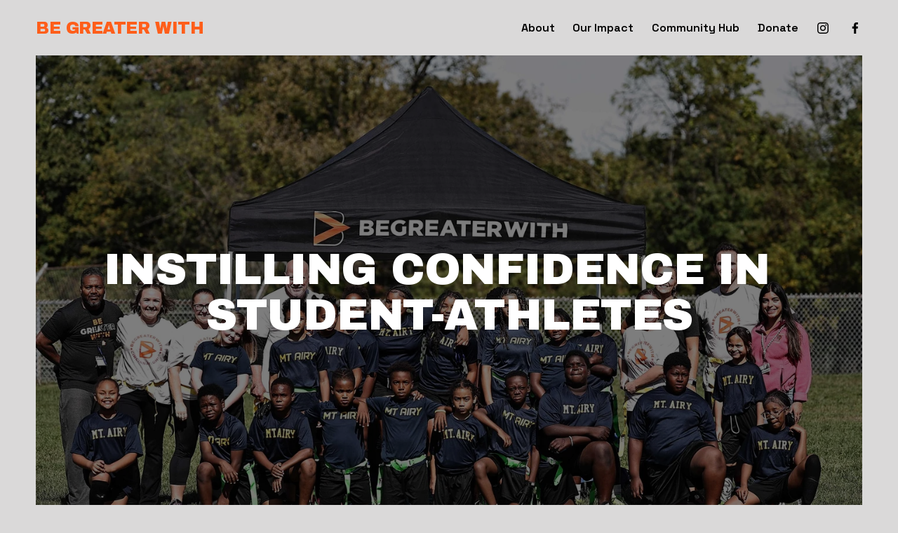

--- FILE ---
content_type: text/html;charset=utf-8
request_url: https://www.begreaterwith.org/
body_size: 29305
content:
<!doctype html>
<html xmlns:og="http://opengraphprotocol.org/schema/" xmlns:fb="http://www.facebook.com/2008/fbml" lang="en-US"  >
  <head>
    <meta http-equiv="X-UA-Compatible" content="IE=edge,chrome=1">
    <meta name="viewport" content="width=device-width, initial-scale=1">
    <!-- This is Squarespace. --><!-- wolf-potato-rn52 -->
<base href="">
<meta charset="utf-8" />
<title>Be Greater With</title>
<meta http-equiv="Accept-CH" content="Sec-CH-UA-Platform-Version, Sec-CH-UA-Model" /><link rel="icon" type="image/x-icon" href="https://assets.squarespace.com/universal/default-favicon.ico"/>
<link rel="canonical" href="https://www.begreaterwith.org"/>
<meta property="og:site_name" content="Be Greater With"/>
<meta property="og:title" content="Be Greater With"/>
<meta property="og:url" content="https://www.begreaterwith.org"/>
<meta property="og:type" content="website"/>
<meta itemprop="name" content="Be Greater With"/>
<meta itemprop="url" content="https://www.begreaterwith.org"/>
<meta name="twitter:title" content="Be Greater With"/>
<meta name="twitter:url" content="https://www.begreaterwith.org"/>
<meta name="twitter:card" content="summary"/>
<meta name="description" content="" />
<link rel="preconnect" href="https://images.squarespace-cdn.com">
<link rel="preconnect" href="https://fonts.gstatic.com" crossorigin>
<link rel="stylesheet" href="https://fonts.googleapis.com/css2?family=Space+Grotesk:ital,wght@0,600;0,700&family=Archivo+Black:ital,wght@0,400"><script type="text/javascript" crossorigin="anonymous" defer="true" nomodule="nomodule" src="//assets.squarespace.com/@sqs/polyfiller/1.6/legacy.js"></script>
<script type="text/javascript" crossorigin="anonymous" defer="true" src="//assets.squarespace.com/@sqs/polyfiller/1.6/modern.js"></script>
<script type="text/javascript">SQUARESPACE_ROLLUPS = {};</script>
<script>(function(rollups, name) { if (!rollups[name]) { rollups[name] = {}; } rollups[name].js = ["//assets.squarespace.com/universal/scripts-compressed/extract-css-runtime-eeaa4d1f6655cba6-min.en-US.js"]; })(SQUARESPACE_ROLLUPS, 'squarespace-extract_css_runtime');</script>
<script crossorigin="anonymous" src="//assets.squarespace.com/universal/scripts-compressed/extract-css-runtime-eeaa4d1f6655cba6-min.en-US.js" defer ></script><script>(function(rollups, name) { if (!rollups[name]) { rollups[name] = {}; } rollups[name].js = ["//assets.squarespace.com/universal/scripts-compressed/extract-css-moment-js-vendor-6f2a1f6ec9a41489-min.en-US.js"]; })(SQUARESPACE_ROLLUPS, 'squarespace-extract_css_moment_js_vendor');</script>
<script crossorigin="anonymous" src="//assets.squarespace.com/universal/scripts-compressed/extract-css-moment-js-vendor-6f2a1f6ec9a41489-min.en-US.js" defer ></script><script>(function(rollups, name) { if (!rollups[name]) { rollups[name] = {}; } rollups[name].js = ["//assets.squarespace.com/universal/scripts-compressed/cldr-resource-pack-22ed584d99d9b83d-min.en-US.js"]; })(SQUARESPACE_ROLLUPS, 'squarespace-cldr_resource_pack');</script>
<script crossorigin="anonymous" src="//assets.squarespace.com/universal/scripts-compressed/cldr-resource-pack-22ed584d99d9b83d-min.en-US.js" defer ></script><script>(function(rollups, name) { if (!rollups[name]) { rollups[name] = {}; } rollups[name].js = ["//assets.squarespace.com/universal/scripts-compressed/common-vendors-stable-fbd854d40b0804b7-min.en-US.js"]; })(SQUARESPACE_ROLLUPS, 'squarespace-common_vendors_stable');</script>
<script crossorigin="anonymous" src="//assets.squarespace.com/universal/scripts-compressed/common-vendors-stable-fbd854d40b0804b7-min.en-US.js" defer ></script><script>(function(rollups, name) { if (!rollups[name]) { rollups[name] = {}; } rollups[name].js = ["//assets.squarespace.com/universal/scripts-compressed/common-vendors-ca5ce1a64a3152e7-min.en-US.js"]; })(SQUARESPACE_ROLLUPS, 'squarespace-common_vendors');</script>
<script crossorigin="anonymous" src="//assets.squarespace.com/universal/scripts-compressed/common-vendors-ca5ce1a64a3152e7-min.en-US.js" defer ></script><script>(function(rollups, name) { if (!rollups[name]) { rollups[name] = {}; } rollups[name].js = ["//assets.squarespace.com/universal/scripts-compressed/common-4af50033f568d6e6-min.en-US.js"]; })(SQUARESPACE_ROLLUPS, 'squarespace-common');</script>
<script crossorigin="anonymous" src="//assets.squarespace.com/universal/scripts-compressed/common-4af50033f568d6e6-min.en-US.js" defer ></script><script>(function(rollups, name) { if (!rollups[name]) { rollups[name] = {}; } rollups[name].js = ["//assets.squarespace.com/universal/scripts-compressed/user-account-core-ea67c11a9369a4e1-min.en-US.js"]; })(SQUARESPACE_ROLLUPS, 'squarespace-user_account_core');</script>
<script crossorigin="anonymous" src="//assets.squarespace.com/universal/scripts-compressed/user-account-core-ea67c11a9369a4e1-min.en-US.js" defer ></script><script>(function(rollups, name) { if (!rollups[name]) { rollups[name] = {}; } rollups[name].css = ["//assets.squarespace.com/universal/styles-compressed/user-account-core-a6aa76ad471115e5-min.en-US.css"]; })(SQUARESPACE_ROLLUPS, 'squarespace-user_account_core');</script>
<link rel="stylesheet" type="text/css" href="//assets.squarespace.com/universal/styles-compressed/user-account-core-a6aa76ad471115e5-min.en-US.css"><script>(function(rollups, name) { if (!rollups[name]) { rollups[name] = {}; } rollups[name].js = ["//assets.squarespace.com/universal/scripts-compressed/performance-6c7058b44420b6db-min.en-US.js"]; })(SQUARESPACE_ROLLUPS, 'squarespace-performance');</script>
<script crossorigin="anonymous" src="//assets.squarespace.com/universal/scripts-compressed/performance-6c7058b44420b6db-min.en-US.js" defer ></script><script data-name="static-context">Static = window.Static || {}; Static.SQUARESPACE_CONTEXT = {"betaFeatureFlags":["section-sdk-plp-list-view-atc-button-enabled","marketing_landing_page","campaigns_new_image_layout_picker","campaigns_discount_section_in_blasts","scripts_defer","new_stacked_index","supports_versioned_template_assets","i18n_beta_website_locales","enable_modernized_pdp_m3_layout_data","marketing_automations","enable_form_submission_trigger","override_block_styles","modernized-pdp-m2-enabled","contacts_and_campaigns_redesign","form_block_first_last_name_required","campaigns_import_discounts","campaigns_merch_state","nested_categories","member_areas_feature","commerce-product-forms-rendering","campaigns_discount_section_in_automations","campaigns_thumbnail_layout"],"facebookAppId":"314192535267336","facebookApiVersion":"v6.0","rollups":{"squarespace-announcement-bar":{"js":"//assets.squarespace.com/universal/scripts-compressed/announcement-bar-92ab1c4891022f1d-min.en-US.js"},"squarespace-audio-player":{"css":"//assets.squarespace.com/universal/styles-compressed/audio-player-b05f5197a871c566-min.en-US.css","js":"//assets.squarespace.com/universal/scripts-compressed/audio-player-48b2ef79cf1c7ffb-min.en-US.js"},"squarespace-blog-collection-list":{"css":"//assets.squarespace.com/universal/styles-compressed/blog-collection-list-b4046463b72f34e2-min.en-US.css","js":"//assets.squarespace.com/universal/scripts-compressed/blog-collection-list-f78db80fc1cd6fce-min.en-US.js"},"squarespace-calendar-block-renderer":{"css":"//assets.squarespace.com/universal/styles-compressed/calendar-block-renderer-b72d08ba4421f5a0-min.en-US.css","js":"//assets.squarespace.com/universal/scripts-compressed/calendar-block-renderer-550530d9b21148ea-min.en-US.js"},"squarespace-chartjs-helpers":{"css":"//assets.squarespace.com/universal/styles-compressed/chartjs-helpers-96b256171ee039c1-min.en-US.css","js":"//assets.squarespace.com/universal/scripts-compressed/chartjs-helpers-4fd57f343946d08e-min.en-US.js"},"squarespace-comments":{"css":"//assets.squarespace.com/universal/styles-compressed/comments-6de68efdfb98e13b-min.en-US.css","js":"//assets.squarespace.com/universal/scripts-compressed/comments-c82e035c246c9f7a-min.en-US.js"},"squarespace-custom-css-popup":{"css":"//assets.squarespace.com/universal/styles-compressed/custom-css-popup-fcd7c49bd3d86599-min.en-US.css","js":"//assets.squarespace.com/universal/scripts-compressed/custom-css-popup-e9280ebb23a7c852-min.en-US.js"},"squarespace-dialog":{"css":"//assets.squarespace.com/universal/styles-compressed/dialog-f9093f2d526b94df-min.en-US.css","js":"//assets.squarespace.com/universal/scripts-compressed/dialog-2f49dc76926f092e-min.en-US.js"},"squarespace-events-collection":{"css":"//assets.squarespace.com/universal/styles-compressed/events-collection-b72d08ba4421f5a0-min.en-US.css","js":"//assets.squarespace.com/universal/scripts-compressed/events-collection-3e7891c6b5666deb-min.en-US.js"},"squarespace-form-rendering-utils":{"js":"//assets.squarespace.com/universal/scripts-compressed/form-rendering-utils-72486d759cb947b0-min.en-US.js"},"squarespace-forms":{"css":"//assets.squarespace.com/universal/styles-compressed/forms-0afd3c6ac30bbab1-min.en-US.css","js":"//assets.squarespace.com/universal/scripts-compressed/forms-2d09c3f5449a7594-min.en-US.js"},"squarespace-gallery-collection-list":{"css":"//assets.squarespace.com/universal/styles-compressed/gallery-collection-list-b4046463b72f34e2-min.en-US.css","js":"//assets.squarespace.com/universal/scripts-compressed/gallery-collection-list-07747667a3187b76-min.en-US.js"},"squarespace-image-zoom":{"css":"//assets.squarespace.com/universal/styles-compressed/image-zoom-b4046463b72f34e2-min.en-US.css","js":"//assets.squarespace.com/universal/scripts-compressed/image-zoom-60c18dc5f8f599ea-min.en-US.js"},"squarespace-pinterest":{"css":"//assets.squarespace.com/universal/styles-compressed/pinterest-b4046463b72f34e2-min.en-US.css","js":"//assets.squarespace.com/universal/scripts-compressed/pinterest-95bcbc1cf54446d6-min.en-US.js"},"squarespace-popup-overlay":{"css":"//assets.squarespace.com/universal/styles-compressed/popup-overlay-b742b752f5880972-min.en-US.css","js":"//assets.squarespace.com/universal/scripts-compressed/popup-overlay-8991e64cae120c67-min.en-US.js"},"squarespace-product-quick-view":{"css":"//assets.squarespace.com/universal/styles-compressed/product-quick-view-51626a62ec639a7b-min.en-US.css","js":"//assets.squarespace.com/universal/scripts-compressed/product-quick-view-b13bd0187c7199c1-min.en-US.js"},"squarespace-products-collection-item-v2":{"css":"//assets.squarespace.com/universal/styles-compressed/products-collection-item-v2-b4046463b72f34e2-min.en-US.css","js":"//assets.squarespace.com/universal/scripts-compressed/products-collection-item-v2-e3a3f101748fca6e-min.en-US.js"},"squarespace-products-collection-list-v2":{"css":"//assets.squarespace.com/universal/styles-compressed/products-collection-list-v2-b4046463b72f34e2-min.en-US.css","js":"//assets.squarespace.com/universal/scripts-compressed/products-collection-list-v2-eedc544f4cc56af4-min.en-US.js"},"squarespace-search-page":{"css":"//assets.squarespace.com/universal/styles-compressed/search-page-90a67fc09b9b32c6-min.en-US.css","js":"//assets.squarespace.com/universal/scripts-compressed/search-page-0ff0e020ab1fa1a7-min.en-US.js"},"squarespace-search-preview":{"js":"//assets.squarespace.com/universal/scripts-compressed/search-preview-0cd39e3057f784ac-min.en-US.js"},"squarespace-simple-liking":{"css":"//assets.squarespace.com/universal/styles-compressed/simple-liking-701bf8bbc05ec6aa-min.en-US.css","js":"//assets.squarespace.com/universal/scripts-compressed/simple-liking-c63bf8989a1c119a-min.en-US.js"},"squarespace-social-buttons":{"css":"//assets.squarespace.com/universal/styles-compressed/social-buttons-95032e5fa98e47a5-min.en-US.css","js":"//assets.squarespace.com/universal/scripts-compressed/social-buttons-0d3103d68d9577b7-min.en-US.js"},"squarespace-tourdates":{"css":"//assets.squarespace.com/universal/styles-compressed/tourdates-b4046463b72f34e2-min.en-US.css","js":"//assets.squarespace.com/universal/scripts-compressed/tourdates-6935a85e44fbeb38-min.en-US.js"},"squarespace-website-overlays-manager":{"css":"//assets.squarespace.com/universal/styles-compressed/website-overlays-manager-07ea5a4e004e6710-min.en-US.css","js":"//assets.squarespace.com/universal/scripts-compressed/website-overlays-manager-70d38206948bb16f-min.en-US.js"}},"pageType":2,"website":{"id":"6949883655306968253d266a","identifier":"wolf-potato-rn52","websiteType":4,"contentModifiedOn":1766884917218,"cloneable":false,"hasBeenCloneable":false,"siteStatus":{},"language":"en-US","translationLocale":"en-US","formattingLocale":"en-US","timeZone":"America/New_York","machineTimeZoneOffset":-18000000,"timeZoneOffset":-18000000,"timeZoneAbbr":"EST","siteTitle":"Be Greater With","fullSiteTitle":"Be Greater With","siteDescription":"","location":{},"shareButtonOptions":{"3":true,"7":true,"6":true,"4":true,"8":true,"2":true,"1":true},"authenticUrl":"https://www.begreaterwith.org","internalUrl":"https://wolf-potato-rn52.squarespace.com","baseUrl":"https://www.begreaterwith.org","primaryDomain":"www.begreaterwith.org","sslSetting":3,"isHstsEnabled":true,"socialAccounts":[{"serviceId":64,"screenname":"Instagram","addedOn":1766441096915,"profileUrl":"https://www.instagram.com/be.greater.with/","iconEnabled":true,"serviceName":"instagram-unauth"},{"serviceId":60,"screenname":"Facebook","addedOn":1766441096904,"profileUrl":"https://www.facebook.com/BEGREATERWITH","iconEnabled":true,"serviceName":"facebook-unauth"}],"typekitId":"","statsMigrated":false,"imageMetadataProcessingEnabled":false,"screenshotId":"e8e8950b707fe5a0888b283d95cb0a7a4891bcff7f5e305deafb75fbd051b29d","captchaSettings":{"enabledForDonations":false},"showOwnerLogin":false},"websiteSettings":{"id":"6949883655306968253d2670","websiteId":"6949883655306968253d266a","subjects":[],"country":"US","state":"OH","simpleLikingEnabled":true,"popupOverlaySettings":{"style":1,"enabledPages":[]},"commentLikesAllowed":true,"commentAnonAllowed":true,"commentThreaded":true,"commentApprovalRequired":false,"commentAvatarsOn":true,"commentSortType":2,"commentFlagThreshold":0,"commentFlagsAllowed":true,"commentEnableByDefault":true,"commentDisableAfterDaysDefault":0,"disqusShortname":"","commentsEnabled":false,"businessHours":{},"storeSettings":{"returnPolicy":null,"termsOfService":null,"privacyPolicy":null,"expressCheckout":false,"continueShoppingLinkUrl":"/","useLightCart":false,"showNoteField":false,"shippingCountryDefaultValue":"US","billToShippingDefaultValue":false,"showShippingPhoneNumber":true,"isShippingPhoneRequired":false,"showBillingPhoneNumber":true,"isBillingPhoneRequired":false,"currenciesSupported":["USD","CAD","GBP","AUD","EUR","CHF","NOK","SEK","DKK","NZD","SGD","MXN","HKD","CZK","ILS","MYR","RUB","PHP","PLN","THB","BRL","ARS","COP","IDR","INR","JPY","ZAR","KRW"],"defaultCurrency":"USD","selectedCurrency":"USD","measurementStandard":1,"showCustomCheckoutForm":false,"checkoutPageMarketingOptInEnabled":true,"enableMailingListOptInByDefault":false,"sameAsRetailLocation":false,"merchandisingSettings":{"scarcityEnabledOnProductItems":false,"scarcityEnabledOnProductBlocks":false,"scarcityMessageType":"DEFAULT_SCARCITY_MESSAGE","scarcityThreshold":10,"multipleQuantityAllowedForServices":true,"restockNotificationsEnabled":false,"restockNotificationsMailingListSignUpEnabled":false,"relatedProductsEnabled":false,"relatedProductsOrdering":"random","soldOutVariantsDropdownDisabled":false,"productComposerOptedIn":false,"productComposerABTestOptedOut":false,"productReviewsEnabled":false},"minimumOrderSubtotalEnabled":false,"minimumOrderSubtotal":{"currency":"USD","value":"0.00"},"addToCartConfirmationType":2,"isLive":true,"multipleQuantityAllowedForServices":true},"useEscapeKeyToLogin":false,"ssBadgeType":1,"ssBadgePosition":4,"ssBadgeVisibility":1,"ssBadgeDevices":1,"pinterestOverlayOptions":{"mode":"disabled"},"userAccountsSettings":{"loginAllowed":true,"signupAllowed":true}},"cookieSettings":{"isCookieBannerEnabled":false,"isRestrictiveCookiePolicyEnabled":false,"cookieBannerText":"","cookieBannerTheme":"","cookieBannerVariant":"","cookieBannerPosition":"","cookieBannerCtaVariant":"","cookieBannerCtaText":"","cookieBannerAcceptType":"OPT_IN","cookieBannerOptOutCtaText":"","cookieBannerHasOptOut":false,"cookieBannerHasManageCookies":true,"cookieBannerManageCookiesLabel":"","cookieBannerSavedPreferencesText":"","cookieBannerSavedPreferencesLayout":"PILL"},"websiteCloneable":false,"collection":{"title":"Home","id":"6949883755306968253d2697","fullUrl":"/","type":10,"permissionType":1},"subscribed":false,"appDomain":"squarespace.com","templateTweakable":true,"tweakJSON":{"form-use-theme-colors":"true","header-logo-height":"50px","header-mobile-logo-max-height":"30px","header-vert-padding":"2vw","header-width":"Full","maxPageWidth":"2000px","mobile-header-vert-padding":"6vw","pagePadding":"4vw","tweak-blog-alternating-side-by-side-image-aspect-ratio":"1:1 Square","tweak-blog-alternating-side-by-side-image-spacing":"6%","tweak-blog-alternating-side-by-side-meta-spacing":"20px","tweak-blog-alternating-side-by-side-primary-meta":"Categories","tweak-blog-alternating-side-by-side-read-more-spacing":"20px","tweak-blog-alternating-side-by-side-secondary-meta":"Date","tweak-blog-basic-grid-columns":"3","tweak-blog-basic-grid-image-aspect-ratio":"3:2 Standard","tweak-blog-basic-grid-image-spacing":"35px","tweak-blog-basic-grid-meta-spacing":"25px","tweak-blog-basic-grid-primary-meta":"Categories","tweak-blog-basic-grid-read-more-spacing":"20px","tweak-blog-basic-grid-secondary-meta":"Date","tweak-blog-item-custom-width":"50","tweak-blog-item-show-author-profile":"false","tweak-blog-item-width":"Medium","tweak-blog-masonry-columns":"2","tweak-blog-masonry-horizontal-spacing":"30px","tweak-blog-masonry-image-spacing":"20px","tweak-blog-masonry-meta-spacing":"20px","tweak-blog-masonry-primary-meta":"Categories","tweak-blog-masonry-read-more-spacing":"20px","tweak-blog-masonry-secondary-meta":"Date","tweak-blog-masonry-vertical-spacing":"30px","tweak-blog-side-by-side-image-aspect-ratio":"1:1 Square","tweak-blog-side-by-side-image-spacing":"6%","tweak-blog-side-by-side-meta-spacing":"20px","tweak-blog-side-by-side-primary-meta":"Categories","tweak-blog-side-by-side-read-more-spacing":"20px","tweak-blog-side-by-side-secondary-meta":"Date","tweak-blog-single-column-image-spacing":"50px","tweak-blog-single-column-meta-spacing":"30px","tweak-blog-single-column-primary-meta":"Categories","tweak-blog-single-column-read-more-spacing":"15px","tweak-blog-single-column-secondary-meta":"Date","tweak-events-stacked-show-thumbnails":"true","tweak-events-stacked-thumbnail-size":"3:2 Standard","tweak-fixed-header":"false","tweak-fixed-header-style":"Basic","tweak-global-animations-animation-curve":"ease","tweak-global-animations-animation-delay":"0.1s","tweak-global-animations-animation-duration":"0.1s","tweak-global-animations-animation-style":"fade","tweak-global-animations-animation-type":"none","tweak-global-animations-complexity-level":"detailed","tweak-global-animations-enabled":"false","tweak-portfolio-grid-basic-custom-height":"50","tweak-portfolio-grid-overlay-custom-height":"50","tweak-portfolio-hover-follow-acceleration":"10%","tweak-portfolio-hover-follow-animation-duration":"Fast","tweak-portfolio-hover-follow-animation-type":"Fade","tweak-portfolio-hover-follow-delimiter":"Bullet","tweak-portfolio-hover-follow-front":"false","tweak-portfolio-hover-follow-layout":"Inline","tweak-portfolio-hover-follow-size":"50","tweak-portfolio-hover-follow-text-spacing-x":"1.5","tweak-portfolio-hover-follow-text-spacing-y":"1.5","tweak-portfolio-hover-static-animation-duration":"Fast","tweak-portfolio-hover-static-animation-type":"Fade","tweak-portfolio-hover-static-delimiter":"Hyphen","tweak-portfolio-hover-static-front":"true","tweak-portfolio-hover-static-layout":"Inline","tweak-portfolio-hover-static-size":"50","tweak-portfolio-hover-static-text-spacing-x":"1.5","tweak-portfolio-hover-static-text-spacing-y":"1.5","tweak-portfolio-index-background-animation-duration":"Medium","tweak-portfolio-index-background-animation-type":"Fade","tweak-portfolio-index-background-custom-height":"50","tweak-portfolio-index-background-delimiter":"None","tweak-portfolio-index-background-height":"Large","tweak-portfolio-index-background-horizontal-alignment":"Center","tweak-portfolio-index-background-link-format":"Stacked","tweak-portfolio-index-background-persist":"false","tweak-portfolio-index-background-vertical-alignment":"Middle","tweak-portfolio-index-background-width":"Full","tweak-transparent-header":"true"},"templateId":"5c5a519771c10ba3470d8101","templateVersion":"7.1","pageFeatures":[1,2,4],"gmRenderKey":"QUl6YVN5Q0JUUk9xNkx1dkZfSUUxcjQ2LVQ0QWVUU1YtMGQ3bXk4","templateScriptsRootUrl":"https://static1.squarespace.com/static/vta/5c5a519771c10ba3470d8101/scripts/","impersonatedSession":false,"tzData":{"zones":[[-300,"US","E%sT",null]],"rules":{"US":[[1967,2006,null,"Oct","lastSun","2:00","0","S"],[1987,2006,null,"Apr","Sun>=1","2:00","1:00","D"],[2007,"max",null,"Mar","Sun>=8","2:00","1:00","D"],[2007,"max",null,"Nov","Sun>=1","2:00","0","S"]]}},"showAnnouncementBar":false,"recaptchaEnterpriseContext":{"recaptchaEnterpriseSiteKey":"6LdDFQwjAAAAAPigEvvPgEVbb7QBm-TkVJdDTlAv"},"i18nContext":{"timeZoneData":{"id":"America/New_York","name":"Eastern Time"}},"env":"PRODUCTION","visitorFormContext":{"formFieldFormats":{"initialAddressFormat":{"id":0,"type":"ADDRESS","country":"US","labelLocale":"en","fields":[{"type":"FIELD","label":"Address Line 1","identifier":"Line1","length":0,"required":true,"metadata":{"autocomplete":"address-line1"}},{"type":"SEPARATOR","label":"\n","identifier":"Newline","length":0,"required":false,"metadata":{}},{"type":"FIELD","label":"Address Line 2","identifier":"Line2","length":0,"required":false,"metadata":{"autocomplete":"address-line2"}},{"type":"SEPARATOR","label":"\n","identifier":"Newline","length":0,"required":false,"metadata":{}},{"type":"FIELD","label":"City","identifier":"City","length":0,"required":true,"metadata":{"autocomplete":"address-level2"}},{"type":"SEPARATOR","label":",","identifier":"Comma","length":0,"required":false,"metadata":{}},{"type":"SEPARATOR","label":" ","identifier":"Space","length":0,"required":false,"metadata":{}},{"type":"FIELD","label":"State","identifier":"State","length":0,"required":true,"metadata":{"autocomplete":"address-level1"}},{"type":"SEPARATOR","label":" ","identifier":"Space","length":0,"required":false,"metadata":{}},{"type":"FIELD","label":"ZIP Code","identifier":"Zip","length":0,"required":true,"metadata":{"autocomplete":"postal-code"}}]},"initialNameOrder":"GIVEN_FIRST","initialPhoneFormat":{"id":0,"type":"PHONE_NUMBER","country":"US","labelLocale":"en-US","fields":[{"type":"SEPARATOR","label":"(","identifier":"LeftParen","length":0,"required":false,"metadata":{}},{"type":"FIELD","label":"1","identifier":"1","length":3,"required":false,"metadata":{}},{"type":"SEPARATOR","label":")","identifier":"RightParen","length":0,"required":false,"metadata":{}},{"type":"SEPARATOR","label":" ","identifier":"Space","length":0,"required":false,"metadata":{}},{"type":"FIELD","label":"2","identifier":"2","length":3,"required":false,"metadata":{}},{"type":"SEPARATOR","label":"-","identifier":"Dash","length":0,"required":false,"metadata":{}},{"type":"FIELD","label":"3","identifier":"3","length":14,"required":false,"metadata":{}}]},"countries":[{"name":"Afghanistan","code":"AF","phoneCode":"+93"},{"name":"\u00C5land Islands","code":"AX","phoneCode":"+358"},{"name":"Albania","code":"AL","phoneCode":"+355"},{"name":"Algeria","code":"DZ","phoneCode":"+213"},{"name":"American Samoa","code":"AS","phoneCode":"+1"},{"name":"Andorra","code":"AD","phoneCode":"+376"},{"name":"Angola","code":"AO","phoneCode":"+244"},{"name":"Anguilla","code":"AI","phoneCode":"+1"},{"name":"Antigua & Barbuda","code":"AG","phoneCode":"+1"},{"name":"Argentina","code":"AR","phoneCode":"+54"},{"name":"Armenia","code":"AM","phoneCode":"+374"},{"name":"Aruba","code":"AW","phoneCode":"+297"},{"name":"Ascension Island","code":"AC","phoneCode":"+247"},{"name":"Australia","code":"AU","phoneCode":"+61"},{"name":"Austria","code":"AT","phoneCode":"+43"},{"name":"Azerbaijan","code":"AZ","phoneCode":"+994"},{"name":"Bahamas","code":"BS","phoneCode":"+1"},{"name":"Bahrain","code":"BH","phoneCode":"+973"},{"name":"Bangladesh","code":"BD","phoneCode":"+880"},{"name":"Barbados","code":"BB","phoneCode":"+1"},{"name":"Belarus","code":"BY","phoneCode":"+375"},{"name":"Belgium","code":"BE","phoneCode":"+32"},{"name":"Belize","code":"BZ","phoneCode":"+501"},{"name":"Benin","code":"BJ","phoneCode":"+229"},{"name":"Bermuda","code":"BM","phoneCode":"+1"},{"name":"Bhutan","code":"BT","phoneCode":"+975"},{"name":"Bolivia","code":"BO","phoneCode":"+591"},{"name":"Bosnia & Herzegovina","code":"BA","phoneCode":"+387"},{"name":"Botswana","code":"BW","phoneCode":"+267"},{"name":"Brazil","code":"BR","phoneCode":"+55"},{"name":"British Indian Ocean Territory","code":"IO","phoneCode":"+246"},{"name":"British Virgin Islands","code":"VG","phoneCode":"+1"},{"name":"Brunei","code":"BN","phoneCode":"+673"},{"name":"Bulgaria","code":"BG","phoneCode":"+359"},{"name":"Burkina Faso","code":"BF","phoneCode":"+226"},{"name":"Burundi","code":"BI","phoneCode":"+257"},{"name":"Cambodia","code":"KH","phoneCode":"+855"},{"name":"Cameroon","code":"CM","phoneCode":"+237"},{"name":"Canada","code":"CA","phoneCode":"+1"},{"name":"Cape Verde","code":"CV","phoneCode":"+238"},{"name":"Caribbean Netherlands","code":"BQ","phoneCode":"+599"},{"name":"Cayman Islands","code":"KY","phoneCode":"+1"},{"name":"Central African Republic","code":"CF","phoneCode":"+236"},{"name":"Chad","code":"TD","phoneCode":"+235"},{"name":"Chile","code":"CL","phoneCode":"+56"},{"name":"China","code":"CN","phoneCode":"+86"},{"name":"Christmas Island","code":"CX","phoneCode":"+61"},{"name":"Cocos (Keeling) Islands","code":"CC","phoneCode":"+61"},{"name":"Colombia","code":"CO","phoneCode":"+57"},{"name":"Comoros","code":"KM","phoneCode":"+269"},{"name":"Congo - Brazzaville","code":"CG","phoneCode":"+242"},{"name":"Congo - Kinshasa","code":"CD","phoneCode":"+243"},{"name":"Cook Islands","code":"CK","phoneCode":"+682"},{"name":"Costa Rica","code":"CR","phoneCode":"+506"},{"name":"C\u00F4te d\u2019Ivoire","code":"CI","phoneCode":"+225"},{"name":"Croatia","code":"HR","phoneCode":"+385"},{"name":"Cuba","code":"CU","phoneCode":"+53"},{"name":"Cura\u00E7ao","code":"CW","phoneCode":"+599"},{"name":"Cyprus","code":"CY","phoneCode":"+357"},{"name":"Czechia","code":"CZ","phoneCode":"+420"},{"name":"Denmark","code":"DK","phoneCode":"+45"},{"name":"Djibouti","code":"DJ","phoneCode":"+253"},{"name":"Dominica","code":"DM","phoneCode":"+1"},{"name":"Dominican Republic","code":"DO","phoneCode":"+1"},{"name":"Ecuador","code":"EC","phoneCode":"+593"},{"name":"Egypt","code":"EG","phoneCode":"+20"},{"name":"El Salvador","code":"SV","phoneCode":"+503"},{"name":"Equatorial Guinea","code":"GQ","phoneCode":"+240"},{"name":"Eritrea","code":"ER","phoneCode":"+291"},{"name":"Estonia","code":"EE","phoneCode":"+372"},{"name":"Eswatini","code":"SZ","phoneCode":"+268"},{"name":"Ethiopia","code":"ET","phoneCode":"+251"},{"name":"Falkland Islands","code":"FK","phoneCode":"+500"},{"name":"Faroe Islands","code":"FO","phoneCode":"+298"},{"name":"Fiji","code":"FJ","phoneCode":"+679"},{"name":"Finland","code":"FI","phoneCode":"+358"},{"name":"France","code":"FR","phoneCode":"+33"},{"name":"French Guiana","code":"GF","phoneCode":"+594"},{"name":"French Polynesia","code":"PF","phoneCode":"+689"},{"name":"Gabon","code":"GA","phoneCode":"+241"},{"name":"Gambia","code":"GM","phoneCode":"+220"},{"name":"Georgia","code":"GE","phoneCode":"+995"},{"name":"Germany","code":"DE","phoneCode":"+49"},{"name":"Ghana","code":"GH","phoneCode":"+233"},{"name":"Gibraltar","code":"GI","phoneCode":"+350"},{"name":"Greece","code":"GR","phoneCode":"+30"},{"name":"Greenland","code":"GL","phoneCode":"+299"},{"name":"Grenada","code":"GD","phoneCode":"+1"},{"name":"Guadeloupe","code":"GP","phoneCode":"+590"},{"name":"Guam","code":"GU","phoneCode":"+1"},{"name":"Guatemala","code":"GT","phoneCode":"+502"},{"name":"Guernsey","code":"GG","phoneCode":"+44"},{"name":"Guinea","code":"GN","phoneCode":"+224"},{"name":"Guinea-Bissau","code":"GW","phoneCode":"+245"},{"name":"Guyana","code":"GY","phoneCode":"+592"},{"name":"Haiti","code":"HT","phoneCode":"+509"},{"name":"Honduras","code":"HN","phoneCode":"+504"},{"name":"Hong Kong SAR China","code":"HK","phoneCode":"+852"},{"name":"Hungary","code":"HU","phoneCode":"+36"},{"name":"Iceland","code":"IS","phoneCode":"+354"},{"name":"India","code":"IN","phoneCode":"+91"},{"name":"Indonesia","code":"ID","phoneCode":"+62"},{"name":"Iran","code":"IR","phoneCode":"+98"},{"name":"Iraq","code":"IQ","phoneCode":"+964"},{"name":"Ireland","code":"IE","phoneCode":"+353"},{"name":"Isle of Man","code":"IM","phoneCode":"+44"},{"name":"Israel","code":"IL","phoneCode":"+972"},{"name":"Italy","code":"IT","phoneCode":"+39"},{"name":"Jamaica","code":"JM","phoneCode":"+1"},{"name":"Japan","code":"JP","phoneCode":"+81"},{"name":"Jersey","code":"JE","phoneCode":"+44"},{"name":"Jordan","code":"JO","phoneCode":"+962"},{"name":"Kazakhstan","code":"KZ","phoneCode":"+7"},{"name":"Kenya","code":"KE","phoneCode":"+254"},{"name":"Kiribati","code":"KI","phoneCode":"+686"},{"name":"Kosovo","code":"XK","phoneCode":"+383"},{"name":"Kuwait","code":"KW","phoneCode":"+965"},{"name":"Kyrgyzstan","code":"KG","phoneCode":"+996"},{"name":"Laos","code":"LA","phoneCode":"+856"},{"name":"Latvia","code":"LV","phoneCode":"+371"},{"name":"Lebanon","code":"LB","phoneCode":"+961"},{"name":"Lesotho","code":"LS","phoneCode":"+266"},{"name":"Liberia","code":"LR","phoneCode":"+231"},{"name":"Libya","code":"LY","phoneCode":"+218"},{"name":"Liechtenstein","code":"LI","phoneCode":"+423"},{"name":"Lithuania","code":"LT","phoneCode":"+370"},{"name":"Luxembourg","code":"LU","phoneCode":"+352"},{"name":"Macao SAR China","code":"MO","phoneCode":"+853"},{"name":"Madagascar","code":"MG","phoneCode":"+261"},{"name":"Malawi","code":"MW","phoneCode":"+265"},{"name":"Malaysia","code":"MY","phoneCode":"+60"},{"name":"Maldives","code":"MV","phoneCode":"+960"},{"name":"Mali","code":"ML","phoneCode":"+223"},{"name":"Malta","code":"MT","phoneCode":"+356"},{"name":"Marshall Islands","code":"MH","phoneCode":"+692"},{"name":"Martinique","code":"MQ","phoneCode":"+596"},{"name":"Mauritania","code":"MR","phoneCode":"+222"},{"name":"Mauritius","code":"MU","phoneCode":"+230"},{"name":"Mayotte","code":"YT","phoneCode":"+262"},{"name":"Mexico","code":"MX","phoneCode":"+52"},{"name":"Micronesia","code":"FM","phoneCode":"+691"},{"name":"Moldova","code":"MD","phoneCode":"+373"},{"name":"Monaco","code":"MC","phoneCode":"+377"},{"name":"Mongolia","code":"MN","phoneCode":"+976"},{"name":"Montenegro","code":"ME","phoneCode":"+382"},{"name":"Montserrat","code":"MS","phoneCode":"+1"},{"name":"Morocco","code":"MA","phoneCode":"+212"},{"name":"Mozambique","code":"MZ","phoneCode":"+258"},{"name":"Myanmar (Burma)","code":"MM","phoneCode":"+95"},{"name":"Namibia","code":"NA","phoneCode":"+264"},{"name":"Nauru","code":"NR","phoneCode":"+674"},{"name":"Nepal","code":"NP","phoneCode":"+977"},{"name":"Netherlands","code":"NL","phoneCode":"+31"},{"name":"New Caledonia","code":"NC","phoneCode":"+687"},{"name":"New Zealand","code":"NZ","phoneCode":"+64"},{"name":"Nicaragua","code":"NI","phoneCode":"+505"},{"name":"Niger","code":"NE","phoneCode":"+227"},{"name":"Nigeria","code":"NG","phoneCode":"+234"},{"name":"Niue","code":"NU","phoneCode":"+683"},{"name":"Norfolk Island","code":"NF","phoneCode":"+672"},{"name":"Northern Mariana Islands","code":"MP","phoneCode":"+1"},{"name":"North Korea","code":"KP","phoneCode":"+850"},{"name":"North Macedonia","code":"MK","phoneCode":"+389"},{"name":"Norway","code":"NO","phoneCode":"+47"},{"name":"Oman","code":"OM","phoneCode":"+968"},{"name":"Pakistan","code":"PK","phoneCode":"+92"},{"name":"Palau","code":"PW","phoneCode":"+680"},{"name":"Palestinian Territories","code":"PS","phoneCode":"+970"},{"name":"Panama","code":"PA","phoneCode":"+507"},{"name":"Papua New Guinea","code":"PG","phoneCode":"+675"},{"name":"Paraguay","code":"PY","phoneCode":"+595"},{"name":"Peru","code":"PE","phoneCode":"+51"},{"name":"Philippines","code":"PH","phoneCode":"+63"},{"name":"Poland","code":"PL","phoneCode":"+48"},{"name":"Portugal","code":"PT","phoneCode":"+351"},{"name":"Puerto Rico","code":"PR","phoneCode":"+1"},{"name":"Qatar","code":"QA","phoneCode":"+974"},{"name":"R\u00E9union","code":"RE","phoneCode":"+262"},{"name":"Romania","code":"RO","phoneCode":"+40"},{"name":"Russia","code":"RU","phoneCode":"+7"},{"name":"Rwanda","code":"RW","phoneCode":"+250"},{"name":"Samoa","code":"WS","phoneCode":"+685"},{"name":"San Marino","code":"SM","phoneCode":"+378"},{"name":"S\u00E3o Tom\u00E9 & Pr\u00EDncipe","code":"ST","phoneCode":"+239"},{"name":"Saudi Arabia","code":"SA","phoneCode":"+966"},{"name":"Senegal","code":"SN","phoneCode":"+221"},{"name":"Serbia","code":"RS","phoneCode":"+381"},{"name":"Seychelles","code":"SC","phoneCode":"+248"},{"name":"Sierra Leone","code":"SL","phoneCode":"+232"},{"name":"Singapore","code":"SG","phoneCode":"+65"},{"name":"Sint Maarten","code":"SX","phoneCode":"+1"},{"name":"Slovakia","code":"SK","phoneCode":"+421"},{"name":"Slovenia","code":"SI","phoneCode":"+386"},{"name":"Solomon Islands","code":"SB","phoneCode":"+677"},{"name":"Somalia","code":"SO","phoneCode":"+252"},{"name":"South Africa","code":"ZA","phoneCode":"+27"},{"name":"South Korea","code":"KR","phoneCode":"+82"},{"name":"South Sudan","code":"SS","phoneCode":"+211"},{"name":"Spain","code":"ES","phoneCode":"+34"},{"name":"Sri Lanka","code":"LK","phoneCode":"+94"},{"name":"St. Barth\u00E9lemy","code":"BL","phoneCode":"+590"},{"name":"St. Helena","code":"SH","phoneCode":"+290"},{"name":"St. Kitts & Nevis","code":"KN","phoneCode":"+1"},{"name":"St. Lucia","code":"LC","phoneCode":"+1"},{"name":"St. Martin","code":"MF","phoneCode":"+590"},{"name":"St. Pierre & Miquelon","code":"PM","phoneCode":"+508"},{"name":"St. Vincent & Grenadines","code":"VC","phoneCode":"+1"},{"name":"Sudan","code":"SD","phoneCode":"+249"},{"name":"Suriname","code":"SR","phoneCode":"+597"},{"name":"Svalbard & Jan Mayen","code":"SJ","phoneCode":"+47"},{"name":"Sweden","code":"SE","phoneCode":"+46"},{"name":"Switzerland","code":"CH","phoneCode":"+41"},{"name":"Syria","code":"SY","phoneCode":"+963"},{"name":"Taiwan","code":"TW","phoneCode":"+886"},{"name":"Tajikistan","code":"TJ","phoneCode":"+992"},{"name":"Tanzania","code":"TZ","phoneCode":"+255"},{"name":"Thailand","code":"TH","phoneCode":"+66"},{"name":"Timor-Leste","code":"TL","phoneCode":"+670"},{"name":"Togo","code":"TG","phoneCode":"+228"},{"name":"Tokelau","code":"TK","phoneCode":"+690"},{"name":"Tonga","code":"TO","phoneCode":"+676"},{"name":"Trinidad & Tobago","code":"TT","phoneCode":"+1"},{"name":"Tristan da Cunha","code":"TA","phoneCode":"+290"},{"name":"Tunisia","code":"TN","phoneCode":"+216"},{"name":"T\u00FCrkiye","code":"TR","phoneCode":"+90"},{"name":"Turkmenistan","code":"TM","phoneCode":"+993"},{"name":"Turks & Caicos Islands","code":"TC","phoneCode":"+1"},{"name":"Tuvalu","code":"TV","phoneCode":"+688"},{"name":"U.S. Virgin Islands","code":"VI","phoneCode":"+1"},{"name":"Uganda","code":"UG","phoneCode":"+256"},{"name":"Ukraine","code":"UA","phoneCode":"+380"},{"name":"United Arab Emirates","code":"AE","phoneCode":"+971"},{"name":"United Kingdom","code":"GB","phoneCode":"+44"},{"name":"United States","code":"US","phoneCode":"+1"},{"name":"Uruguay","code":"UY","phoneCode":"+598"},{"name":"Uzbekistan","code":"UZ","phoneCode":"+998"},{"name":"Vanuatu","code":"VU","phoneCode":"+678"},{"name":"Vatican City","code":"VA","phoneCode":"+39"},{"name":"Venezuela","code":"VE","phoneCode":"+58"},{"name":"Vietnam","code":"VN","phoneCode":"+84"},{"name":"Wallis & Futuna","code":"WF","phoneCode":"+681"},{"name":"Western Sahara","code":"EH","phoneCode":"+212"},{"name":"Yemen","code":"YE","phoneCode":"+967"},{"name":"Zambia","code":"ZM","phoneCode":"+260"},{"name":"Zimbabwe","code":"ZW","phoneCode":"+263"}]},"localizedStrings":{"validation":{"noValidSelection":"A valid selection must be made.","invalidUrl":"Must be a valid URL.","stringTooLong":"Value should have a length no longer than {0}.","containsInvalidKey":"{0} contains an invalid key.","invalidTwitterUsername":"Must be a valid Twitter username.","valueOutsideRange":"Value must be in the range {0} to {1}.","invalidPassword":"Passwords should not contain whitespace.","missingRequiredSubfields":"{0} is missing required subfields: {1}","invalidCurrency":"Currency value should be formatted like 1234 or 123.99.","invalidMapSize":"Value should contain exactly {0} elements.","subfieldsRequired":"All fields in {0} are required.","formSubmissionFailed":"Form submission failed. Review the following information: {0}.","invalidCountryCode":"Country code should have an optional plus and up to 4 digits.","invalidDate":"This is not a real date.","required":"{0} is required.","invalidStringLength":"Value should be {0} characters long.","invalidEmail":"Email addresses should follow the format user@domain.com.","invalidListLength":"Value should be {0} elements long.","allEmpty":"Please fill out at least one form field.","missingRequiredQuestion":"Missing a required question.","invalidQuestion":"Contained an invalid question.","captchaFailure":"Captcha validation failed. Please try again.","stringTooShort":"Value should have a length of at least {0}.","invalid":"{0} is not valid.","formErrors":"Form Errors","containsInvalidValue":"{0} contains an invalid value.","invalidUnsignedNumber":"Numbers must contain only digits and no other characters.","invalidName":"Valid names contain only letters, numbers, spaces, ', or - characters."},"submit":"Submit","status":{"title":"{@} Block","learnMore":"Learn more"},"name":{"firstName":"First Name","lastName":"Last Name"},"lightbox":{"openForm":"Open Form"},"likert":{"agree":"Agree","stronglyDisagree":"Strongly Disagree","disagree":"Disagree","stronglyAgree":"Strongly Agree","neutral":"Neutral"},"time":{"am":"AM","second":"Second","pm":"PM","minute":"Minute","amPm":"AM/PM","hour":"Hour"},"notFound":"Form not found.","date":{"yyyy":"YYYY","year":"Year","mm":"MM","day":"Day","month":"Month","dd":"DD"},"phone":{"country":"Country","number":"Number","prefix":"Prefix","areaCode":"Area Code","line":"Line"},"submitError":"Unable to submit form. Please try again later.","address":{"stateProvince":"State/Province","country":"Country","zipPostalCode":"Zip/Postal Code","address2":"Address 2","address1":"Address 1","city":"City"},"email":{"signUp":"Sign up for news and updates"},"cannotSubmitDemoForm":"This is a demo form and cannot be submitted.","required":"(required)","invalidData":"Invalid form data."}}};</script><link rel="stylesheet" type="text/css" href="https://definitions.sqspcdn.com/website-component-definition/static-assets/website.components.button/de3cfdd7-c40e-48fc-a4e7-e1fe286e9678_305/website.components.button.styles.css"/><link rel="stylesheet" type="text/css" href="https://definitions.sqspcdn.com/website-component-definition/static-assets/website.components.imageFluid/fc932e99-7613-41a4-a126-d9ee594f93ed_135/website.components.imageFluid.styles.css"/><script defer src="https://definitions.sqspcdn.com/website-component-definition/static-assets/website.components.imageFluid/fc932e99-7613-41a4-a126-d9ee594f93ed_135/image-effect-refracted-lines.js"></script><script defer src="https://definitions.sqspcdn.com/website-component-definition/static-assets/website.components.imageFluid/fc932e99-7613-41a4-a126-d9ee594f93ed_135/website.components.imageFluid.shared.constants.js"></script><script defer src="https://definitions.sqspcdn.com/website-component-definition/static-assets/website.components.imageFluid/fc932e99-7613-41a4-a126-d9ee594f93ed_135/image-effect-liquid.js"></script><script defer src="https://definitions.sqspcdn.com/website-component-definition/static-assets/website.components.imageFluid/fc932e99-7613-41a4-a126-d9ee594f93ed_135/8830.js"></script><script defer src="https://definitions.sqspcdn.com/website-component-definition/static-assets/website.components.imageFluid/fc932e99-7613-41a4-a126-d9ee594f93ed_135/website.components.imageFluid.visitor.js"></script><script defer src="https://definitions.sqspcdn.com/website-component-definition/static-assets/website.components.button/de3cfdd7-c40e-48fc-a4e7-e1fe286e9678_305/8830.js"></script><script defer src="https://definitions.sqspcdn.com/website-component-definition/static-assets/website.components.button/de3cfdd7-c40e-48fc-a4e7-e1fe286e9678_305/3196.js"></script><script defer src="https://definitions.sqspcdn.com/website-component-definition/static-assets/website.components.imageFluid/fc932e99-7613-41a4-a126-d9ee594f93ed_135/image-effect-parallax.js"></script><script defer src="https://definitions.sqspcdn.com/website-component-definition/static-assets/website.components.button/de3cfdd7-c40e-48fc-a4e7-e1fe286e9678_305/block-animation-preview-manager.js"></script><script defer src="https://definitions.sqspcdn.com/website-component-definition/static-assets/website.components.imageFluid/fc932e99-7613-41a4-a126-d9ee594f93ed_135/9882.js"></script><script defer src="https://definitions.sqspcdn.com/website-component-definition/static-assets/website.components.imageFluid/fc932e99-7613-41a4-a126-d9ee594f93ed_135/image-effect-refracted-circles.js"></script><script defer src="https://definitions.sqspcdn.com/website-component-definition/static-assets/website.components.button/de3cfdd7-c40e-48fc-a4e7-e1fe286e9678_305/trigger-animation-runtime.js"></script><script defer src="https://definitions.sqspcdn.com/website-component-definition/static-assets/website.components.button/de3cfdd7-c40e-48fc-a4e7-e1fe286e9678_305/website.components.button.visitor.js"></script><script defer src="https://definitions.sqspcdn.com/website-component-definition/static-assets/website.components.imageFluid/fc932e99-7613-41a4-a126-d9ee594f93ed_135/image-effect-film-grain.js"></script><script defer src="https://definitions.sqspcdn.com/website-component-definition/static-assets/website.components.imageFluid/fc932e99-7613-41a4-a126-d9ee594f93ed_135/748.js"></script><script type="application/ld+json">{"url":"https://www.begreaterwith.org","name":"Be Greater With","description":"","@context":"http://schema.org","@type":"WebSite"}</script><script type="application/ld+json">{"address":"","openingHours":"","@context":"http://schema.org","@type":"LocalBusiness"}</script><link rel="stylesheet" type="text/css" href="https://static1.squarespace.com/static/versioned-site-css/6949883655306968253d266a/5/5c5a519771c10ba3470d8101/6949883655306968253d2675/1730/site.css"/><script>Static.COOKIE_BANNER_CAPABLE = true;</script>
<!-- End of Squarespace Headers -->
    <link rel="stylesheet" type="text/css" href="https://static1.squarespace.com/static/vta/5c5a519771c10ba3470d8101/versioned-assets/1769530716514-6B3UTNQ29BH7KG196YMU/static.css">
  </head>

  <body
    id="collection-6949883755306968253d2697"
    class="
      form-use-theme-colors form-field-style-outline form-field-shape-pill form-field-border-all form-field-checkbox-type-icon form-field-checkbox-fill-outline form-field-checkbox-color-inverted form-field-checkbox-shape-rounded form-field-checkbox-layout-fit form-field-radio-type-icon form-field-radio-fill-outline form-field-radio-color-inverted form-field-radio-shape-rounded form-field-radio-layout-fit form-field-survey-fill-outline form-field-survey-color-inverted form-field-survey-shape-rounded form-field-hover-focus-outline form-submit-button-style-label tweak-portfolio-grid-overlay-width-full tweak-portfolio-grid-overlay-height-large tweak-portfolio-grid-overlay-image-aspect-ratio-11-square tweak-portfolio-grid-overlay-text-placement-center tweak-portfolio-grid-overlay-show-text-after-hover image-block-poster-text-alignment-left image-block-card-content-position-center image-block-card-text-alignment-left image-block-overlap-content-position-center image-block-overlap-text-alignment-left image-block-collage-content-position-center image-block-collage-text-alignment-left image-block-stack-text-alignment-left tweak-blog-single-column-width-full tweak-blog-single-column-text-alignment-left tweak-blog-single-column-image-placement-above tweak-blog-single-column-delimiter-bullet tweak-blog-single-column-read-more-style-show tweak-blog-single-column-primary-meta-categories tweak-blog-single-column-secondary-meta-date tweak-blog-single-column-meta-position-top tweak-blog-single-column-content-full-post tweak-blog-item-width-medium tweak-blog-item-text-alignment-left tweak-blog-item-meta-position-above-title tweak-blog-item-show-categories tweak-blog-item-show-date   tweak-blog-item-delimiter-bullet primary-button-style-solid primary-button-shape-pill secondary-button-style-outline secondary-button-shape-pill tertiary-button-style-outline tertiary-button-shape-underline tweak-events-stacked-width-full tweak-events-stacked-height-large  tweak-events-stacked-show-thumbnails tweak-events-stacked-thumbnail-size-32-standard tweak-events-stacked-date-style-with-text tweak-events-stacked-show-time tweak-events-stacked-show-location  tweak-events-stacked-show-excerpt  tweak-blog-basic-grid-width-inset tweak-blog-basic-grid-image-aspect-ratio-32-standard tweak-blog-basic-grid-text-alignment-center tweak-blog-basic-grid-delimiter-bullet tweak-blog-basic-grid-image-placement-above tweak-blog-basic-grid-read-more-style-show tweak-blog-basic-grid-primary-meta-categories tweak-blog-basic-grid-secondary-meta-date tweak-blog-basic-grid-excerpt-show header-overlay-alignment-center tweak-portfolio-index-background-link-format-stacked tweak-portfolio-index-background-width-full tweak-portfolio-index-background-height-large  tweak-portfolio-index-background-vertical-alignment-middle tweak-portfolio-index-background-horizontal-alignment-center tweak-portfolio-index-background-delimiter-none tweak-portfolio-index-background-animation-type-fade tweak-portfolio-index-background-animation-duration-medium tweak-portfolio-hover-follow-layout-inline  tweak-portfolio-hover-follow-delimiter-bullet tweak-portfolio-hover-follow-animation-type-fade tweak-portfolio-hover-follow-animation-duration-fast tweak-portfolio-hover-static-layout-inline tweak-portfolio-hover-static-front tweak-portfolio-hover-static-delimiter-hyphen tweak-portfolio-hover-static-animation-type-fade tweak-portfolio-hover-static-animation-duration-fast tweak-blog-alternating-side-by-side-width-full tweak-blog-alternating-side-by-side-image-aspect-ratio-11-square tweak-blog-alternating-side-by-side-text-alignment-left tweak-blog-alternating-side-by-side-read-more-style-show tweak-blog-alternating-side-by-side-image-text-alignment-middle tweak-blog-alternating-side-by-side-delimiter-bullet tweak-blog-alternating-side-by-side-meta-position-top tweak-blog-alternating-side-by-side-primary-meta-categories tweak-blog-alternating-side-by-side-secondary-meta-date tweak-blog-alternating-side-by-side-excerpt-show  tweak-global-animations-complexity-level-detailed tweak-global-animations-animation-style-fade tweak-global-animations-animation-type-none tweak-global-animations-animation-curve-ease tweak-blog-masonry-width-full tweak-blog-masonry-text-alignment-left tweak-blog-masonry-primary-meta-categories tweak-blog-masonry-secondary-meta-date tweak-blog-masonry-meta-position-top tweak-blog-masonry-read-more-style-show tweak-blog-masonry-delimiter-space tweak-blog-masonry-image-placement-above tweak-blog-masonry-excerpt-show header-width-full tweak-transparent-header  tweak-fixed-header-style-basic tweak-blog-side-by-side-width-full tweak-blog-side-by-side-image-placement-left tweak-blog-side-by-side-image-aspect-ratio-11-square tweak-blog-side-by-side-primary-meta-categories tweak-blog-side-by-side-secondary-meta-date tweak-blog-side-by-side-meta-position-top tweak-blog-side-by-side-text-alignment-left tweak-blog-side-by-side-image-text-alignment-middle tweak-blog-side-by-side-read-more-style-show tweak-blog-side-by-side-delimiter-bullet tweak-blog-side-by-side-excerpt-show tweak-portfolio-grid-basic-width-full tweak-portfolio-grid-basic-height-large tweak-portfolio-grid-basic-image-aspect-ratio-11-square tweak-portfolio-grid-basic-text-alignment-left tweak-portfolio-grid-basic-hover-effect-fade hide-opentable-icons opentable-style-dark tweak-product-quick-view-button-style-floating tweak-product-quick-view-button-position-bottom tweak-product-quick-view-lightbox-excerpt-display-truncate tweak-product-quick-view-lightbox-show-arrows tweak-product-quick-view-lightbox-show-close-button tweak-product-quick-view-lightbox-controls-weight-light native-currency-code-usd collection-type-page collection-6949883755306968253d2697 collection-layout-default homepage mobile-style-available sqs-seven-one
      
        
          
            
              
            
          
        
      
    "
    tabindex="-1"
  >
    <div
      id="siteWrapper"
      class="clearfix site-wrapper"
    >
      
        <div id="floatingCart" class="floating-cart hidden">
          <a href="/cart" class="icon icon--stroke icon--fill icon--cart sqs-custom-cart">
            <span class="Cart-inner">
              



  <svg class="icon icon--cart" width="144" height="125" viewBox="0 0 144 125" >
<path d="M4.69551 0.000432948C2.10179 0.000432948 0 2.09856 0 4.68769C0 7.27686 2.10183 9.37496 4.69551 9.37496H23.43C31.2022 28.5892 38.8567 47.8378 46.5654 67.089L39.4737 84.129C38.8799 85.5493 39.0464 87.2634 39.905 88.5418C40.7622 89.8216 42.2856 90.6283 43.8271 90.6232H122.088C124.568 90.658 126.85 88.4129 126.85 85.9359C126.85 83.4589 124.569 81.214 122.088 81.2487H50.8702L54.9305 71.5802L130.306 65.5745C132.279 65.4199 134.064 63.8849 134.512 61.9608L143.903 21.337C144.518 18.6009 142.114 15.6147 139.306 15.624H36.0522L30.9654 2.92939C30.2682 1.21146 28.4698 0 26.612 0L4.69551 0.000432948ZM39.8152 24.9999H133.385L126.097 56.5426L54.7339 62.2067L39.8152 24.9999ZM59.4777 93.75C50.8885 93.75 43.8252 100.801 43.8252 109.375C43.8252 117.949 50.8885 125 59.4777 125C68.0669 125 75.1301 117.949 75.1301 109.375C75.1301 100.801 68.0669 93.75 59.4777 93.75ZM106.433 93.75C97.8436 93.75 90.7803 100.801 90.7803 109.375C90.7803 117.949 97.8436 125 106.433 125C115.022 125 122.085 117.949 122.085 109.375C122.085 100.801 115.022 93.75 106.433 93.75ZM59.4777 103.125C62.9906 103.125 65.7378 105.867 65.7378 109.374C65.7378 112.88 62.9905 115.623 59.4777 115.623C55.9647 115.623 53.2175 112.88 53.2175 109.374C53.2175 105.867 55.9649 103.125 59.4777 103.125ZM106.433 103.125C109.946 103.125 112.693 105.867 112.693 109.374C112.693 112.88 109.946 115.623 106.433 115.623C102.92 115.623 100.173 112.88 100.173 109.374C100.173 105.867 102.92 103.125 106.433 103.125Z" />
</svg>


              <div class="legacy-cart icon-cart-quantity">
                <span class="sqs-cart-quantity">0</span>
              </div>
            </span>
          </a>
        </div>
      

      












  <header
    data-test="header"
    id="header"
    
    class="
      
        
          
        
      
      header theme-col--primary
    "
    data-section-theme=""
    data-controller="Header"
    data-current-styles="{
                                                                                                                                                                                                                  &quot;layout&quot;: &quot;navRight&quot;,
                                                                                                                                                                                                                  &quot;action&quot;: {
                                                                                                                                                                                                                    &quot;href&quot;: &quot;/appointments&quot;,
                                                                                                                                                                                                                    &quot;buttonText&quot;: &quot;Book now&quot;,
                                                                                                                                                                                                                    &quot;newWindow&quot;: false
                                                                                                                                                                                                                  },
                                                                                                                                                                                                                  &quot;showSocial&quot;: true,
                                                                                                                                                                                                                  &quot;socialOptions&quot;: {
                                                                                                                                                                                                                    &quot;socialBorderShape&quot;: &quot;none&quot;,
                                                                                                                                                                                                                    &quot;socialBorderStyle&quot;: &quot;outline&quot;,
                                                                                                                                                                                                                    &quot;socialBorderThickness&quot;: {
                                                                                                                                                                                                                      &quot;unit&quot;: &quot;px&quot;,
                                                                                                                                                                                                                      &quot;value&quot;: 1.0
                                                                                                                                                                                                                    }
                                                                                                                                                                                                                  },
                                                                                                                                                                                                                  &quot;menuOverlayAnimation&quot;: &quot;fade&quot;,
                                                                                                                                                                                                                  &quot;cartStyle&quot;: &quot;text&quot;,
                                                                                                                                                                                                                  &quot;cartText&quot;: &quot;Cart&quot;,
                                                                                                                                                                                                                  &quot;showEmptyCartState&quot;: false,
                                                                                                                                                                                                                  &quot;cartOptions&quot;: {
                                                                                                                                                                                                                    &quot;iconType&quot;: &quot;stroke-9&quot;,
                                                                                                                                                                                                                    &quot;cartBorderShape&quot;: &quot;none&quot;,
                                                                                                                                                                                                                    &quot;cartBorderStyle&quot;: &quot;outline&quot;,
                                                                                                                                                                                                                    &quot;cartBorderThickness&quot;: {
                                                                                                                                                                                                                      &quot;unit&quot;: &quot;px&quot;,
                                                                                                                                                                                                                      &quot;value&quot;: 1.0
                                                                                                                                                                                                                    }
                                                                                                                                                                                                                  },
                                                                                                                                                                                                                  &quot;showButton&quot;: false,
                                                                                                                                                                                                                  &quot;showCart&quot;: false,
                                                                                                                                                                                                                  &quot;showAccountLogin&quot;: false,
                                                                                                                                                                                                                  &quot;headerStyle&quot;: &quot;dynamic&quot;,
                                                                                                                                                                                                                  &quot;languagePicker&quot;: {
                                                                                                                                                                                                                    &quot;enabled&quot;: false,
                                                                                                                                                                                                                    &quot;iconEnabled&quot;: false,
                                                                                                                                                                                                                    &quot;iconType&quot;: &quot;globe&quot;,
                                                                                                                                                                                                                    &quot;flagShape&quot;: &quot;shiny&quot;,
                                                                                                                                                                                                                    &quot;languageFlags&quot;: [ ]
                                                                                                                                                                                                                  },
                                                                                                                                                                                                                  &quot;iconOptions&quot;: {
                                                                                                                                                                                                                    &quot;desktopDropdownIconOptions&quot;: {
                                                                                                                                                                                                                      &quot;size&quot;: {
                                                                                                                                                                                                                        &quot;unit&quot;: &quot;em&quot;,
                                                                                                                                                                                                                        &quot;value&quot;: 1.0
                                                                                                                                                                                                                      },
                                                                                                                                                                                                                      &quot;iconSpacing&quot;: {
                                                                                                                                                                                                                        &quot;unit&quot;: &quot;em&quot;,
                                                                                                                                                                                                                        &quot;value&quot;: 0.35
                                                                                                                                                                                                                      },
                                                                                                                                                                                                                      &quot;strokeWidth&quot;: {
                                                                                                                                                                                                                        &quot;unit&quot;: &quot;px&quot;,
                                                                                                                                                                                                                        &quot;value&quot;: 1.0
                                                                                                                                                                                                                      },
                                                                                                                                                                                                                      &quot;endcapType&quot;: &quot;square&quot;,
                                                                                                                                                                                                                      &quot;folderDropdownIcon&quot;: &quot;none&quot;,
                                                                                                                                                                                                                      &quot;languagePickerIcon&quot;: &quot;openArrowHead&quot;
                                                                                                                                                                                                                    },
                                                                                                                                                                                                                    &quot;mobileDropdownIconOptions&quot;: {
                                                                                                                                                                                                                      &quot;size&quot;: {
                                                                                                                                                                                                                        &quot;unit&quot;: &quot;em&quot;,
                                                                                                                                                                                                                        &quot;value&quot;: 1.0
                                                                                                                                                                                                                      },
                                                                                                                                                                                                                      &quot;iconSpacing&quot;: {
                                                                                                                                                                                                                        &quot;unit&quot;: &quot;em&quot;,
                                                                                                                                                                                                                        &quot;value&quot;: 0.15
                                                                                                                                                                                                                      },
                                                                                                                                                                                                                      &quot;strokeWidth&quot;: {
                                                                                                                                                                                                                        &quot;unit&quot;: &quot;px&quot;,
                                                                                                                                                                                                                        &quot;value&quot;: 0.5
                                                                                                                                                                                                                      },
                                                                                                                                                                                                                      &quot;endcapType&quot;: &quot;square&quot;,
                                                                                                                                                                                                                      &quot;folderDropdownIcon&quot;: &quot;openArrowHead&quot;,
                                                                                                                                                                                                                      &quot;languagePickerIcon&quot;: &quot;openArrowHead&quot;
                                                                                                                                                                                                                    }
                                                                                                                                                                                                                  },
                                                                                                                                                                                                                  &quot;mobileOptions&quot;: {
                                                                                                                                                                                                                    &quot;layout&quot;: &quot;logoLeftNavRight&quot;,
                                                                                                                                                                                                                    &quot;menuIconOptions&quot;: {
                                                                                                                                                                                                                      &quot;style&quot;: &quot;doubleLineHamburger&quot;,
                                                                                                                                                                                                                      &quot;thickness&quot;: {
                                                                                                                                                                                                                        &quot;unit&quot;: &quot;px&quot;,
                                                                                                                                                                                                                        &quot;value&quot;: 1.0
                                                                                                                                                                                                                      }
                                                                                                                                                                                                                    }
                                                                                                                                                                                                                  },
                                                                                                                                                                                                                  &quot;solidOptions&quot;: {
                                                                                                                                                                                                                    &quot;headerOpacity&quot;: {
                                                                                                                                                                                                                      &quot;unit&quot;: &quot;%&quot;,
                                                                                                                                                                                                                      &quot;value&quot;: 100.0
                                                                                                                                                                                                                    },
                                                                                                                                                                                                                    &quot;blurBackground&quot;: {
                                                                                                                                                                                                                      &quot;enabled&quot;: false,
                                                                                                                                                                                                                      &quot;blurRadius&quot;: {
                                                                                                                                                                                                                        &quot;unit&quot;: &quot;px&quot;,
                                                                                                                                                                                                                        &quot;value&quot;: 12.0
                                                                                                                                                                                                                      }
                                                                                                                                                                                                                    }
                                                                                                                                                                                                                  },
                                                                                                                                                                                                                  &quot;gradientOptions&quot;: {
                                                                                                                                                                                                                    &quot;gradientType&quot;: &quot;faded&quot;,
                                                                                                                                                                                                                    &quot;headerOpacity&quot;: {
                                                                                                                                                                                                                      &quot;unit&quot;: &quot;%&quot;,
                                                                                                                                                                                                                      &quot;value&quot;: 90.0
                                                                                                                                                                                                                    },
                                                                                                                                                                                                                    &quot;blurBackground&quot;: {
                                                                                                                                                                                                                      &quot;enabled&quot;: false,
                                                                                                                                                                                                                      &quot;blurRadius&quot;: {
                                                                                                                                                                                                                        &quot;unit&quot;: &quot;px&quot;,
                                                                                                                                                                                                                        &quot;value&quot;: 12.0
                                                                                                                                                                                                                      }
                                                                                                                                                                                                                    }
                                                                                                                                                                                                                  },
                                                                                                                                                                                                                  &quot;dropShadowOptions&quot;: {
                                                                                                                                                                                                                    &quot;enabled&quot;: false,
                                                                                                                                                                                                                    &quot;blur&quot;: {
                                                                                                                                                                                                                      &quot;unit&quot;: &quot;px&quot;,
                                                                                                                                                                                                                      &quot;value&quot;: 12.0
                                                                                                                                                                                                                    },
                                                                                                                                                                                                                    &quot;spread&quot;: {
                                                                                                                                                                                                                      &quot;unit&quot;: &quot;px&quot;,
                                                                                                                                                                                                                      &quot;value&quot;: 0.0
                                                                                                                                                                                                                    },
                                                                                                                                                                                                                    &quot;distance&quot;: {
                                                                                                                                                                                                                      &quot;unit&quot;: &quot;px&quot;,
                                                                                                                                                                                                                      &quot;value&quot;: 12.0
                                                                                                                                                                                                                    }
                                                                                                                                                                                                                  },
                                                                                                                                                                                                                  &quot;borderOptions&quot;: {
                                                                                                                                                                                                                    &quot;enabled&quot;: false,
                                                                                                                                                                                                                    &quot;position&quot;: &quot;allSides&quot;,
                                                                                                                                                                                                                    &quot;thickness&quot;: {
                                                                                                                                                                                                                      &quot;unit&quot;: &quot;px&quot;,
                                                                                                                                                                                                                      &quot;value&quot;: 4.0
                                                                                                                                                                                                                    }
                                                                                                                                                                                                                  },
                                                                                                                                                                                                                  &quot;showPromotedElement&quot;: false,
                                                                                                                                                                                                                  &quot;buttonVariant&quot;: &quot;primary&quot;,
                                                                                                                                                                                                                  &quot;blurBackground&quot;: {
                                                                                                                                                                                                                    &quot;enabled&quot;: false,
                                                                                                                                                                                                                    &quot;blurRadius&quot;: {
                                                                                                                                                                                                                      &quot;unit&quot;: &quot;px&quot;,
                                                                                                                                                                                                                      &quot;value&quot;: 12.0
                                                                                                                                                                                                                    }
                                                                                                                                                                                                                  },
                                                                                                                                                                                                                  &quot;headerOpacity&quot;: {
                                                                                                                                                                                                                    &quot;unit&quot;: &quot;%&quot;,
                                                                                                                                                                                                                    &quot;value&quot;: 100.0
                                                                                                                                                                                                                  }
                                                                                                                                                                                                                }"
    data-section-id="header"
    data-header-style="dynamic"
    data-language-picker="{
                                                                                                                                                                                                                  &quot;enabled&quot;: false,
                                                                                                                                                                                                                  &quot;iconEnabled&quot;: false,
                                                                                                                                                                                                                  &quot;iconType&quot;: &quot;globe&quot;,
                                                                                                                                                                                                                  &quot;flagShape&quot;: &quot;shiny&quot;,
                                                                                                                                                                                                                  &quot;languageFlags&quot;: [ ]
                                                                                                                                                                                                                }"
    
    data-first-focusable-element
    tabindex="-1"
    style="
      
      
      
      
      
      
    "
  >
    <svg  style="display:none" viewBox="0 0 22 22" xmlns="http://www.w3.org/2000/svg">
  <symbol id="circle" >
    <path d="M11.5 17C14.5376 17 17 14.5376 17 11.5C17 8.46243 14.5376 6 11.5 6C8.46243 6 6 8.46243 6 11.5C6 14.5376 8.46243 17 11.5 17Z" fill="none" />
  </symbol>

  <symbol id="circleFilled" >
    <path d="M11.5 17C14.5376 17 17 14.5376 17 11.5C17 8.46243 14.5376 6 11.5 6C8.46243 6 6 8.46243 6 11.5C6 14.5376 8.46243 17 11.5 17Z" />
  </symbol>

  <symbol id="dash" >
    <path d="M11 11H19H3" />
  </symbol>

  <symbol id="squareFilled" >
    <rect x="6" y="6" width="11" height="11" />
  </symbol>

  <symbol id="square" >
    <rect x="7" y="7" width="9" height="9" fill="none" stroke="inherit" />
  </symbol>
  
  <symbol id="plus" >
    <path d="M11 3V19" />
    <path d="M19 11L3 11"/>
  </symbol>
  
  <symbol id="closedArrow" >
    <path d="M11 11V2M11 18.1797L17 11.1477L5 11.1477L11 18.1797Z" fill="none" />
  </symbol>
  
  <symbol id="closedArrowFilled" >
    <path d="M11 11L11 2" stroke="inherit" fill="none"  />
    <path fill-rule="evenodd" clip-rule="evenodd" d="M2.74695 9.38428L19.038 9.38428L10.8925 19.0846L2.74695 9.38428Z" stroke-width="1" />
  </symbol>
  
  <symbol id="closedArrowHead" viewBox="0 0 22 22"  xmlns="http://www.w3.org/2000/symbol">
    <path d="M18 7L11 15L4 7L18 7Z" fill="none" stroke="inherit" />
  </symbol>
  
  
  <symbol id="closedArrowHeadFilled" viewBox="0 0 22 22"  xmlns="http://www.w3.org/2000/symbol">
    <path d="M18.875 6.5L11 15.5L3.125 6.5L18.875 6.5Z" />
  </symbol>
  
  <symbol id="openArrow" >
    <path d="M11 18.3591L11 3" stroke="inherit" fill="none"  />
    <path d="M18 11.5L11 18.5L4 11.5" stroke="inherit" fill="none"  />
  </symbol>
  
  <symbol id="openArrowHead" >
    <path d="M18 7L11 14L4 7" fill="none" />
  </symbol>

  <symbol id="pinchedArrow" >
    <path d="M11 17.3591L11 2" fill="none" />
    <path d="M2 11C5.85455 12.2308 8.81818 14.9038 11 18C13.1818 14.8269 16.1455 12.1538 20 11" fill="none" />
  </symbol>

  <symbol id="pinchedArrowFilled" >
    <path d="M11.05 10.4894C7.04096 8.73759 1.05005 8 1.05005 8C6.20459 11.3191 9.41368 14.1773 11.05 21C12.6864 14.0851 15.8955 11.227 21.05 8C21.05 8 15.0591 8.73759 11.05 10.4894Z" stroke-width="1"/>
    <path d="M11 11L11 1" fill="none"/>
  </symbol>

  <symbol id="pinchedArrowHead" >
    <path d="M2 7.24091C5.85455 8.40454 8.81818 10.9318 11 13.8591C13.1818 10.8591 16.1455 8.33181 20 7.24091"  fill="none" />
  </symbol>
  
  <symbol id="pinchedArrowHeadFilled" >
    <path d="M11.05 7.1591C7.04096 5.60456 1.05005 4.95001 1.05005 4.95001C6.20459 7.89547 9.41368 10.4318 11.05 16.4864C12.6864 10.35 15.8955 7.81365 21.05 4.95001C21.05 4.95001 15.0591 5.60456 11.05 7.1591Z" />
  </symbol>

</svg>
    
<div class="sqs-announcement-bar-dropzone"></div>

    <div class="header-announcement-bar-wrapper">
      
      <a
        href="#page"
        class="header-skip-link sqs-button-element--primary"
      >
        Skip to Content
      </a>
      


<style>
    @supports (-webkit-backdrop-filter: none) or (backdrop-filter: none) {
        .header-blur-background {
            
            
        }
    }
</style>
      <div
        class="header-border"
        data-header-style="dynamic"
        data-header-border="false"
        data-test="header-border"
        style="




"
      ></div>
      <div
        class="header-dropshadow"
        data-header-style="dynamic"
        data-header-dropshadow="false"
        data-test="header-dropshadow"
        style=""
      ></div>
      
      

      <div class='header-inner container--fluid
        
        
        
         header-mobile-layout-logo-left-nav-right
        
        
        
        
        
        
         header-layout-nav-right
        
        
        
        
        
        
        
        
        '
        data-test="header-inner"
        >
        <!-- Background -->
        <div class="header-background theme-bg--primary"></div>

        <div class="header-display-desktop" data-content-field="site-title">
          

          

          

          

          

          
          
            
            <!-- Social -->
            
              
            
          
            
            <!-- Title and nav wrapper -->
            <div class="header-title-nav-wrapper">
              

              

              
                
                <!-- Title -->
                
                  <div
                    class="
                      header-title
                      
                    "
                    data-animation-role="header-element"
                  >
                    
                      <div class="header-title-text">
                        <a id="site-title" href="/" data-animation-role="header-element">Be Greater With</a>
                      </div>
                    
                    
                  </div>
                
              
                
                <!-- Nav -->
                <div class="header-nav">
                  <div class="header-nav-wrapper">
                    <nav class="header-nav-list">
                      


  
    <div class="header-nav-item header-nav-item--collection">
      <a
        href="/about"
        data-animation-role="header-element"
        
      >
        About
      </a>
    </div>
  
  
  


  
    <div class="header-nav-item header-nav-item--collection">
      <a
        href="/our-impact"
        data-animation-role="header-element"
        
      >
        Our Impact
      </a>
    </div>
  
  
  


  
    <div class="header-nav-item header-nav-item--collection">
      <a
        href="/community-hub"
        data-animation-role="header-element"
        
      >
        Community Hub
      </a>
    </div>
  
  
  


  
    <div class="header-nav-item header-nav-item--collection">
      <a
        href="/donate"
        data-animation-role="header-element"
        
      >
        Donate
      </a>
    </div>
  
  
  



                    </nav>
                  </div>
                </div>
              
              
            </div>
          
            
            <!-- Actions -->
            <div class="header-actions header-actions--right">
              
                
              
              
                
                  <div class="header-actions-action header-actions-action--social">
                    
                      
                        <a class="icon icon--fill  header-icon header-icon-border-shape-none header-icon-border-style-outline"  href="https://www.instagram.com/be.greater.with/" target="_blank" aria-label="Instagram">
                          <svg viewBox="23 23 64 64">
                            <use xlink:href="#instagram-unauth-icon" width="110" height="110"></use>
                          </svg>
                        </a>
                      
                        <a class="icon icon--fill  header-icon header-icon-border-shape-none header-icon-border-style-outline"  href="https://www.facebook.com/BEGREATERWITH" target="_blank" aria-label="Facebook">
                          <svg viewBox="23 23 64 64">
                            <use xlink:href="#facebook-unauth-icon" width="110" height="110"></use>
                          </svg>
                        </a>
                      
                    
                  </div>
                
              

              

            
            

              
              <div class="showOnMobile">
                
              </div>

              
              <div class="showOnDesktop">
                
              </div>

              
            </div>
          
            


<style>
  .top-bun, 
  .patty, 
  .bottom-bun {
    height: 1px;
  }
</style>

<!-- Burger -->
<div class="header-burger

  menu-overlay-has-visible-non-navigation-items

" data-animation-role="header-element">
  <button class="header-burger-btn burger" data-test="header-burger">
    <span hidden class="js-header-burger-open-title visually-hidden">Open Menu</span>
    <span hidden class="js-header-burger-close-title visually-hidden">Close Menu</span>
    <div class="burger-box">
      <div class="burger-inner header-menu-icon-doubleLineHamburger">
        <div class="top-bun"></div>
        <div class="patty"></div>
        <div class="bottom-bun"></div>
      </div>
    </div>
  </button>
</div>

          
          
          
          
          

        </div>
        <div class="header-display-mobile" data-content-field="site-title">
          
            
            <!-- Social -->
            
              
            
          
            
            <!-- Title and nav wrapper -->
            <div class="header-title-nav-wrapper">
              

              

              
                
                <!-- Title -->
                
                  <div
                    class="
                      header-title
                      
                    "
                    data-animation-role="header-element"
                  >
                    
                      <div class="header-title-text">
                        <a id="site-title" href="/" data-animation-role="header-element">Be Greater With</a>
                      </div>
                    
                    
                  </div>
                
              
                
                <!-- Nav -->
                <div class="header-nav">
                  <div class="header-nav-wrapper">
                    <nav class="header-nav-list">
                      


  
    <div class="header-nav-item header-nav-item--collection">
      <a
        href="/about"
        data-animation-role="header-element"
        
      >
        About
      </a>
    </div>
  
  
  


  
    <div class="header-nav-item header-nav-item--collection">
      <a
        href="/our-impact"
        data-animation-role="header-element"
        
      >
        Our Impact
      </a>
    </div>
  
  
  


  
    <div class="header-nav-item header-nav-item--collection">
      <a
        href="/community-hub"
        data-animation-role="header-element"
        
      >
        Community Hub
      </a>
    </div>
  
  
  


  
    <div class="header-nav-item header-nav-item--collection">
      <a
        href="/donate"
        data-animation-role="header-element"
        
      >
        Donate
      </a>
    </div>
  
  
  



                    </nav>
                  </div>
                </div>
              
              
            </div>
          
            
            <!-- Actions -->
            <div class="header-actions header-actions--right">
              
                
              
              
                
                  <div class="header-actions-action header-actions-action--social">
                    
                      
                        <a class="icon icon--fill  header-icon header-icon-border-shape-none header-icon-border-style-outline"  href="https://www.instagram.com/be.greater.with/" target="_blank" aria-label="Instagram">
                          <svg viewBox="23 23 64 64">
                            <use xlink:href="#instagram-unauth-icon" width="110" height="110"></use>
                          </svg>
                        </a>
                      
                        <a class="icon icon--fill  header-icon header-icon-border-shape-none header-icon-border-style-outline"  href="https://www.facebook.com/BEGREATERWITH" target="_blank" aria-label="Facebook">
                          <svg viewBox="23 23 64 64">
                            <use xlink:href="#facebook-unauth-icon" width="110" height="110"></use>
                          </svg>
                        </a>
                      
                    
                  </div>
                
              

              

            
            

              
              <div class="showOnMobile">
                
              </div>

              
              <div class="showOnDesktop">
                
              </div>

              
            </div>
          
            


<style>
  .top-bun, 
  .patty, 
  .bottom-bun {
    height: 1px;
  }
</style>

<!-- Burger -->
<div class="header-burger

  menu-overlay-has-visible-non-navigation-items

" data-animation-role="header-element">
  <button class="header-burger-btn burger" data-test="header-burger">
    <span hidden class="js-header-burger-open-title visually-hidden">Open Menu</span>
    <span hidden class="js-header-burger-close-title visually-hidden">Close Menu</span>
    <div class="burger-box">
      <div class="burger-inner header-menu-icon-doubleLineHamburger">
        <div class="top-bun"></div>
        <div class="patty"></div>
        <div class="bottom-bun"></div>
      </div>
    </div>
  </button>
</div>

          
          
          
          
          
        </div>
      </div>
    </div>
    <!-- (Mobile) Menu Navigation -->
    <div class="header-menu header-menu--folder-list
      
      
      
      
      
      "
      data-section-theme=""
      data-current-styles="{
                                                                                                                                                                                                                  &quot;layout&quot;: &quot;navRight&quot;,
                                                                                                                                                                                                                  &quot;action&quot;: {
                                                                                                                                                                                                                    &quot;href&quot;: &quot;/appointments&quot;,
                                                                                                                                                                                                                    &quot;buttonText&quot;: &quot;Book now&quot;,
                                                                                                                                                                                                                    &quot;newWindow&quot;: false
                                                                                                                                                                                                                  },
                                                                                                                                                                                                                  &quot;showSocial&quot;: true,
                                                                                                                                                                                                                  &quot;socialOptions&quot;: {
                                                                                                                                                                                                                    &quot;socialBorderShape&quot;: &quot;none&quot;,
                                                                                                                                                                                                                    &quot;socialBorderStyle&quot;: &quot;outline&quot;,
                                                                                                                                                                                                                    &quot;socialBorderThickness&quot;: {
                                                                                                                                                                                                                      &quot;unit&quot;: &quot;px&quot;,
                                                                                                                                                                                                                      &quot;value&quot;: 1.0
                                                                                                                                                                                                                    }
                                                                                                                                                                                                                  },
                                                                                                                                                                                                                  &quot;menuOverlayAnimation&quot;: &quot;fade&quot;,
                                                                                                                                                                                                                  &quot;cartStyle&quot;: &quot;text&quot;,
                                                                                                                                                                                                                  &quot;cartText&quot;: &quot;Cart&quot;,
                                                                                                                                                                                                                  &quot;showEmptyCartState&quot;: false,
                                                                                                                                                                                                                  &quot;cartOptions&quot;: {
                                                                                                                                                                                                                    &quot;iconType&quot;: &quot;stroke-9&quot;,
                                                                                                                                                                                                                    &quot;cartBorderShape&quot;: &quot;none&quot;,
                                                                                                                                                                                                                    &quot;cartBorderStyle&quot;: &quot;outline&quot;,
                                                                                                                                                                                                                    &quot;cartBorderThickness&quot;: {
                                                                                                                                                                                                                      &quot;unit&quot;: &quot;px&quot;,
                                                                                                                                                                                                                      &quot;value&quot;: 1.0
                                                                                                                                                                                                                    }
                                                                                                                                                                                                                  },
                                                                                                                                                                                                                  &quot;showButton&quot;: false,
                                                                                                                                                                                                                  &quot;showCart&quot;: false,
                                                                                                                                                                                                                  &quot;showAccountLogin&quot;: false,
                                                                                                                                                                                                                  &quot;headerStyle&quot;: &quot;dynamic&quot;,
                                                                                                                                                                                                                  &quot;languagePicker&quot;: {
                                                                                                                                                                                                                    &quot;enabled&quot;: false,
                                                                                                                                                                                                                    &quot;iconEnabled&quot;: false,
                                                                                                                                                                                                                    &quot;iconType&quot;: &quot;globe&quot;,
                                                                                                                                                                                                                    &quot;flagShape&quot;: &quot;shiny&quot;,
                                                                                                                                                                                                                    &quot;languageFlags&quot;: [ ]
                                                                                                                                                                                                                  },
                                                                                                                                                                                                                  &quot;iconOptions&quot;: {
                                                                                                                                                                                                                    &quot;desktopDropdownIconOptions&quot;: {
                                                                                                                                                                                                                      &quot;size&quot;: {
                                                                                                                                                                                                                        &quot;unit&quot;: &quot;em&quot;,
                                                                                                                                                                                                                        &quot;value&quot;: 1.0
                                                                                                                                                                                                                      },
                                                                                                                                                                                                                      &quot;iconSpacing&quot;: {
                                                                                                                                                                                                                        &quot;unit&quot;: &quot;em&quot;,
                                                                                                                                                                                                                        &quot;value&quot;: 0.35
                                                                                                                                                                                                                      },
                                                                                                                                                                                                                      &quot;strokeWidth&quot;: {
                                                                                                                                                                                                                        &quot;unit&quot;: &quot;px&quot;,
                                                                                                                                                                                                                        &quot;value&quot;: 1.0
                                                                                                                                                                                                                      },
                                                                                                                                                                                                                      &quot;endcapType&quot;: &quot;square&quot;,
                                                                                                                                                                                                                      &quot;folderDropdownIcon&quot;: &quot;none&quot;,
                                                                                                                                                                                                                      &quot;languagePickerIcon&quot;: &quot;openArrowHead&quot;
                                                                                                                                                                                                                    },
                                                                                                                                                                                                                    &quot;mobileDropdownIconOptions&quot;: {
                                                                                                                                                                                                                      &quot;size&quot;: {
                                                                                                                                                                                                                        &quot;unit&quot;: &quot;em&quot;,
                                                                                                                                                                                                                        &quot;value&quot;: 1.0
                                                                                                                                                                                                                      },
                                                                                                                                                                                                                      &quot;iconSpacing&quot;: {
                                                                                                                                                                                                                        &quot;unit&quot;: &quot;em&quot;,
                                                                                                                                                                                                                        &quot;value&quot;: 0.15
                                                                                                                                                                                                                      },
                                                                                                                                                                                                                      &quot;strokeWidth&quot;: {
                                                                                                                                                                                                                        &quot;unit&quot;: &quot;px&quot;,
                                                                                                                                                                                                                        &quot;value&quot;: 0.5
                                                                                                                                                                                                                      },
                                                                                                                                                                                                                      &quot;endcapType&quot;: &quot;square&quot;,
                                                                                                                                                                                                                      &quot;folderDropdownIcon&quot;: &quot;openArrowHead&quot;,
                                                                                                                                                                                                                      &quot;languagePickerIcon&quot;: &quot;openArrowHead&quot;
                                                                                                                                                                                                                    }
                                                                                                                                                                                                                  },
                                                                                                                                                                                                                  &quot;mobileOptions&quot;: {
                                                                                                                                                                                                                    &quot;layout&quot;: &quot;logoLeftNavRight&quot;,
                                                                                                                                                                                                                    &quot;menuIconOptions&quot;: {
                                                                                                                                                                                                                      &quot;style&quot;: &quot;doubleLineHamburger&quot;,
                                                                                                                                                                                                                      &quot;thickness&quot;: {
                                                                                                                                                                                                                        &quot;unit&quot;: &quot;px&quot;,
                                                                                                                                                                                                                        &quot;value&quot;: 1.0
                                                                                                                                                                                                                      }
                                                                                                                                                                                                                    }
                                                                                                                                                                                                                  },
                                                                                                                                                                                                                  &quot;solidOptions&quot;: {
                                                                                                                                                                                                                    &quot;headerOpacity&quot;: {
                                                                                                                                                                                                                      &quot;unit&quot;: &quot;%&quot;,
                                                                                                                                                                                                                      &quot;value&quot;: 100.0
                                                                                                                                                                                                                    },
                                                                                                                                                                                                                    &quot;blurBackground&quot;: {
                                                                                                                                                                                                                      &quot;enabled&quot;: false,
                                                                                                                                                                                                                      &quot;blurRadius&quot;: {
                                                                                                                                                                                                                        &quot;unit&quot;: &quot;px&quot;,
                                                                                                                                                                                                                        &quot;value&quot;: 12.0
                                                                                                                                                                                                                      }
                                                                                                                                                                                                                    }
                                                                                                                                                                                                                  },
                                                                                                                                                                                                                  &quot;gradientOptions&quot;: {
                                                                                                                                                                                                                    &quot;gradientType&quot;: &quot;faded&quot;,
                                                                                                                                                                                                                    &quot;headerOpacity&quot;: {
                                                                                                                                                                                                                      &quot;unit&quot;: &quot;%&quot;,
                                                                                                                                                                                                                      &quot;value&quot;: 90.0
                                                                                                                                                                                                                    },
                                                                                                                                                                                                                    &quot;blurBackground&quot;: {
                                                                                                                                                                                                                      &quot;enabled&quot;: false,
                                                                                                                                                                                                                      &quot;blurRadius&quot;: {
                                                                                                                                                                                                                        &quot;unit&quot;: &quot;px&quot;,
                                                                                                                                                                                                                        &quot;value&quot;: 12.0
                                                                                                                                                                                                                      }
                                                                                                                                                                                                                    }
                                                                                                                                                                                                                  },
                                                                                                                                                                                                                  &quot;dropShadowOptions&quot;: {
                                                                                                                                                                                                                    &quot;enabled&quot;: false,
                                                                                                                                                                                                                    &quot;blur&quot;: {
                                                                                                                                                                                                                      &quot;unit&quot;: &quot;px&quot;,
                                                                                                                                                                                                                      &quot;value&quot;: 12.0
                                                                                                                                                                                                                    },
                                                                                                                                                                                                                    &quot;spread&quot;: {
                                                                                                                                                                                                                      &quot;unit&quot;: &quot;px&quot;,
                                                                                                                                                                                                                      &quot;value&quot;: 0.0
                                                                                                                                                                                                                    },
                                                                                                                                                                                                                    &quot;distance&quot;: {
                                                                                                                                                                                                                      &quot;unit&quot;: &quot;px&quot;,
                                                                                                                                                                                                                      &quot;value&quot;: 12.0
                                                                                                                                                                                                                    }
                                                                                                                                                                                                                  },
                                                                                                                                                                                                                  &quot;borderOptions&quot;: {
                                                                                                                                                                                                                    &quot;enabled&quot;: false,
                                                                                                                                                                                                                    &quot;position&quot;: &quot;allSides&quot;,
                                                                                                                                                                                                                    &quot;thickness&quot;: {
                                                                                                                                                                                                                      &quot;unit&quot;: &quot;px&quot;,
                                                                                                                                                                                                                      &quot;value&quot;: 4.0
                                                                                                                                                                                                                    }
                                                                                                                                                                                                                  },
                                                                                                                                                                                                                  &quot;showPromotedElement&quot;: false,
                                                                                                                                                                                                                  &quot;buttonVariant&quot;: &quot;primary&quot;,
                                                                                                                                                                                                                  &quot;blurBackground&quot;: {
                                                                                                                                                                                                                    &quot;enabled&quot;: false,
                                                                                                                                                                                                                    &quot;blurRadius&quot;: {
                                                                                                                                                                                                                      &quot;unit&quot;: &quot;px&quot;,
                                                                                                                                                                                                                      &quot;value&quot;: 12.0
                                                                                                                                                                                                                    }
                                                                                                                                                                                                                  },
                                                                                                                                                                                                                  &quot;headerOpacity&quot;: {
                                                                                                                                                                                                                    &quot;unit&quot;: &quot;%&quot;,
                                                                                                                                                                                                                    &quot;value&quot;: 100.0
                                                                                                                                                                                                                  }
                                                                                                                                                                                                                }"
      data-section-id="overlay-nav"
      data-show-account-login="false"
      data-test="header-menu">
      <div class="header-menu-bg theme-bg--primary"></div>
      <div class="header-menu-nav">
        <nav class="header-menu-nav-list">
          <div data-folder="root" class="header-menu-nav-folder">
            <div class="header-menu-nav-folder-content">
              <!-- Menu Navigation -->
<div class="header-menu-nav-wrapper">
  
    
      
        
          
            <div class="container header-menu-nav-item header-menu-nav-item--collection">
              <a
                href="/about"
                
              >
                <div class="header-menu-nav-item-content">
                  About
                </div>
              </a>
            </div>
          
        
      
    
      
        
          
            <div class="container header-menu-nav-item header-menu-nav-item--collection">
              <a
                href="/our-impact"
                
              >
                <div class="header-menu-nav-item-content">
                  Our Impact
                </div>
              </a>
            </div>
          
        
      
    
      
        
          
            <div class="container header-menu-nav-item header-menu-nav-item--collection">
              <a
                href="/community-hub"
                
              >
                <div class="header-menu-nav-item-content">
                  Community Hub
                </div>
              </a>
            </div>
          
        
      
    
      
        
          
            <div class="container header-menu-nav-item header-menu-nav-item--collection">
              <a
                href="/donate"
                
              >
                <div class="header-menu-nav-item-content">
                  Donate
                </div>
              </a>
            </div>
          
        
      
    
  
</div>

              
                
              
            </div>
            
              <div class="header-menu-actions social-accounts">
                
                  
                    <div class="header-menu-actions-action header-menu-actions-action--social mobile">
                      <a class="icon icon--lg icon--fill  header-icon header-icon-border-shape-none header-icon-border-style-outline"  href="https://www.instagram.com/be.greater.with/" target="_blank" aria-label="Instagram">
                        <svg viewBox="23 23 64 64">
                          <use xlink:href="#instagram-unauth-icon" width="110" height="110"></use>
                        </svg>
                      </a>
                    </div>
                  
                    <div class="header-menu-actions-action header-menu-actions-action--social mobile">
                      <a class="icon icon--lg icon--fill  header-icon header-icon-border-shape-none header-icon-border-style-outline"  href="https://www.facebook.com/BEGREATERWITH" target="_blank" aria-label="Facebook">
                        <svg viewBox="23 23 64 64">
                          <use xlink:href="#facebook-unauth-icon" width="110" height="110"></use>
                        </svg>
                      </a>
                    </div>
                  
                
              </div>
            
            
            
          </div>
        </nav>
      </div>
    </div>
  </header>




      <main id="page" class="container" role="main">
        
          
            
<article class="sections" id="sections" data-page-sections="6949883755306968253d2696">
  
  
    
    


  
  





<section
  data-test="page-section"
  
  data-section-theme="light"
  class='page-section 
    
      full-bleed-section
      layout-engine-section
    
    background-width--inset
    
      
        section-height--custom
      
    
    
      content-width--wide
    
    horizontal-alignment--center
    vertical-alignment--middle
    
      
    
    
    light'
  
  data-section-id="6949892d11bb05130369ea64"
  
  data-controller="SectionWrapperController"
  data-current-styles="{
                                                                                                                                                                                                                  &quot;imageOverlayOpacity&quot;: 0.3,
                                                                                                                                                                                                                  &quot;backgroundWidth&quot;: &quot;background-width--inset&quot;,
                                                                                                                                                                                                                  &quot;sectionHeight&quot;: &quot;section-height--custom&quot;,
                                                                                                                                                                                                                  &quot;customSectionHeight&quot;: 0,
                                                                                                                                                                                                                  &quot;horizontalAlignment&quot;: &quot;horizontal-alignment--center&quot;,
                                                                                                                                                                                                                  &quot;verticalAlignment&quot;: &quot;vertical-alignment--middle&quot;,
                                                                                                                                                                                                                  &quot;contentWidth&quot;: &quot;content-width--wide&quot;,
                                                                                                                                                                                                                  &quot;customContentWidth&quot;: 50,
                                                                                                                                                                                                                  &quot;sectionTheme&quot;: &quot;light&quot;,
                                                                                                                                                                                                                  &quot;sectionAnimation&quot;: &quot;none&quot;,
                                                                                                                                                                                                                  &quot;backgroundMode&quot;: &quot;image&quot;
                                                                                                                                                                                                                }"
  data-current-context="{
                                                                                                                                                                                                                  &quot;video&quot;: {
                                                                                                                                                                                                                    &quot;playbackSpeed&quot;: 0.5,
                                                                                                                                                                                                                    &quot;filter&quot;: 1,
                                                                                                                                                                                                                    &quot;filterStrength&quot;: 0,
                                                                                                                                                                                                                    &quot;zoom&quot;: 0,
                                                                                                                                                                                                                    &quot;videoSourceProvider&quot;: &quot;none&quot;
                                                                                                                                                                                                                  },
                                                                                                                                                                                                                  &quot;backgroundImageId&quot;: null,
                                                                                                                                                                                                                  &quot;backgroundMediaEffect&quot;: {
                                                                                                                                                                                                                    &quot;type&quot;: &quot;none&quot;
                                                                                                                                                                                                                  },
                                                                                                                                                                                                                  &quot;divider&quot;: {
                                                                                                                                                                                                                    &quot;enabled&quot;: false,
                                                                                                                                                                                                                    &quot;type&quot;: &quot;rounded&quot;,
                                                                                                                                                                                                                    &quot;width&quot;: {
                                                                                                                                                                                                                      &quot;unit&quot;: &quot;vw&quot;,
                                                                                                                                                                                                                      &quot;value&quot;: 100.0
                                                                                                                                                                                                                    },
                                                                                                                                                                                                                    &quot;height&quot;: {
                                                                                                                                                                                                                      &quot;unit&quot;: &quot;vw&quot;,
                                                                                                                                                                                                                      &quot;value&quot;: 6.0
                                                                                                                                                                                                                    },
                                                                                                                                                                                                                    &quot;isFlipX&quot;: false,
                                                                                                                                                                                                                    &quot;isFlipY&quot;: false,
                                                                                                                                                                                                                    &quot;offset&quot;: {
                                                                                                                                                                                                                      &quot;unit&quot;: &quot;px&quot;,
                                                                                                                                                                                                                      &quot;value&quot;: 0.0
                                                                                                                                                                                                                    },
                                                                                                                                                                                                                    &quot;stroke&quot;: {
                                                                                                                                                                                                                      &quot;style&quot;: &quot;none&quot;,
                                                                                                                                                                                                                      &quot;color&quot;: {
                                                                                                                                                                                                                        &quot;type&quot;: &quot;THEME_COLOR&quot;
                                                                                                                                                                                                                      },
                                                                                                                                                                                                                      &quot;thickness&quot;: {
                                                                                                                                                                                                                        &quot;unit&quot;: &quot;px&quot;,
                                                                                                                                                                                                                        &quot;value&quot;: 6.0
                                                                                                                                                                                                                      },
                                                                                                                                                                                                                      &quot;dashLength&quot;: {
                                                                                                                                                                                                                        &quot;unit&quot;: &quot;px&quot;,
                                                                                                                                                                                                                        &quot;value&quot;: 5.0
                                                                                                                                                                                                                      },
                                                                                                                                                                                                                      &quot;gapLength&quot;: {
                                                                                                                                                                                                                        &quot;unit&quot;: &quot;px&quot;,
                                                                                                                                                                                                                        &quot;value&quot;: 15.0
                                                                                                                                                                                                                      },
                                                                                                                                                                                                                      &quot;linecap&quot;: &quot;square&quot;
                                                                                                                                                                                                                    }
                                                                                                                                                                                                                  },
                                                                                                                                                                                                                  &quot;typeName&quot;: &quot;page&quot;
                                                                                                                                                                                                                }"
  data-animation="none"
  data-fluid-engine-section
   
  
  
>
  <div
    class="section-border"
    
  >
    <div class="section-background">
    
      
    
    </div>
  </div>
  <div
    class='content-wrapper'
    style='
      
        
          
          
          padding-top: calc(0vmax / 10); padding-bottom: calc(0vmax / 10);
        
      
    '
  >
    <div
      class="content"
      
    >
      
      
      
      
      
      
      
      
      
      
      <div data-fluid-engine="true"><style>

.fe-6949892d11bb05130369ea63 {
  --grid-gutter: calc(var(--sqs-mobile-site-gutter, 6vw) - 11.0px);
  --cell-max-width: calc( ( var(--sqs-site-max-width, 1500px) - (11.0px * (8 - 1)) ) / 8 );

  display: grid;
  position: relative;
  grid-area: 1/1/-1/-1;
  grid-template-rows: repeat(8,minmax(24px, auto));
  grid-template-columns:
    minmax(var(--grid-gutter), 1fr)
    repeat(8, minmax(0, var(--cell-max-width)))
    minmax(var(--grid-gutter), 1fr);
  row-gap: 11.0px;
  column-gap: 11.0px;
  overflow-x: hidden;
  overflow-x: clip;
}

@media (min-width: 768px) {
  .background-width--inset .fe-6949892d11bb05130369ea63 {
    --inset-padding: calc(var(--sqs-site-gutter) * 2);
  }

  .fe-6949892d11bb05130369ea63 {
    --grid-gutter: calc(var(--sqs-site-gutter, 4vw) - 11.0px);
    --cell-max-width: calc( ( var(--sqs-site-max-width, 1500px) - (11.0px * (24 - 1)) ) / 24 );
    --inset-padding: 0vw;

    --row-height-scaling-factor: 0.0215;
    --container-width: min(var(--sqs-site-max-width, 1500px), calc(100vw - var(--sqs-site-gutter, 4vw) * 2 - var(--inset-padding) ));

    grid-template-rows: repeat(22,minmax(calc(var(--container-width) * var(--row-height-scaling-factor)), auto));
    grid-template-columns:
      minmax(var(--grid-gutter), 1fr)
      repeat(24, minmax(0, var(--cell-max-width)))
      minmax(var(--grid-gutter), 1fr);
  }
}


  .fe-block-bc004cb70d6fa30b2e31 {
    grid-area: 1/1/8/11;
    z-index: 1;

    @media (max-width: 767px) {
      
        
      
      
    }
  }

  .fe-block-bc004cb70d6fa30b2e31 .sqs-block {
    justify-content: center;
  }

  .fe-block-bc004cb70d6fa30b2e31 .sqs-block-alignment-wrapper {
    align-items: center;
  }

  @media (min-width: 768px) {
    .fe-block-bc004cb70d6fa30b2e31 {
      grid-area: 1/1/22/27;
      z-index: 1;

      
        
      

      
    }

    .fe-block-bc004cb70d6fa30b2e31 .sqs-block {
      justify-content: center;
    }

    .fe-block-bc004cb70d6fa30b2e31 .sqs-block-alignment-wrapper {
      align-items: center;
    }
  }

  .fe-block-0d43b0dd9c928ad6b8c2 {
    grid-area: 2/2/7/10;
    z-index: 2;

    @media (max-width: 767px) {
      
      
    }
  }

  .fe-block-0d43b0dd9c928ad6b8c2 .sqs-block {
    justify-content: flex-start;
  }

  .fe-block-0d43b0dd9c928ad6b8c2 .sqs-block-alignment-wrapper {
    align-items: flex-start;
  }

  @media (min-width: 768px) {
    .fe-block-0d43b0dd9c928ad6b8c2 {
      grid-area: 9/3/14/25;
      z-index: 2;

      

      
    }

    .fe-block-0d43b0dd9c928ad6b8c2 .sqs-block {
      justify-content: flex-start;
    }

    .fe-block-0d43b0dd9c928ad6b8c2 .sqs-block-alignment-wrapper {
      align-items: flex-start;
    }
  }

  .fe-block-yui_3_17_2_1_1766439546884_17848 {
    grid-area: 8/1/9/9;
    z-index: 3;

    @media (max-width: 767px) {
      
        
      
      
    }
  }

  .fe-block-yui_3_17_2_1_1766439546884_17848 .sqs-block {
    justify-content: flex-start;
  }

  .fe-block-yui_3_17_2_1_1766439546884_17848 .sqs-block-alignment-wrapper {
    align-items: flex-start;
  }

  @media (min-width: 768px) {
    .fe-block-yui_3_17_2_1_1766439546884_17848 {
      grid-area: 22/1/23/8;
      z-index: 3;

      
        
      

      
    }

    .fe-block-yui_3_17_2_1_1766439546884_17848 .sqs-block {
      justify-content: flex-start;
    }

    .fe-block-yui_3_17_2_1_1766439546884_17848 .sqs-block-alignment-wrapper {
      align-items: flex-start;
    }
  }

</style><div class="fluid-engine fe-6949892d11bb05130369ea63"><div class="fe-block fe-block-bc004cb70d6fa30b2e31"><div class="sqs-block website-component-block sqs-block-website-component sqs-block-image image-block" data-aspect-ratio="52.831989311447245" data-block-css="[&quot;https://definitions.sqspcdn.com/website-component-definition/static-assets/website.components.imageFluid/fc932e99-7613-41a4-a126-d9ee594f93ed_135/website.components.imageFluid.styles.css&quot;]" data-block-scripts="[&quot;https://definitions.sqspcdn.com/website-component-definition/static-assets/website.components.imageFluid/fc932e99-7613-41a4-a126-d9ee594f93ed_135/website.components.imageFluid.shared.constants.js&quot;,&quot;https://definitions.sqspcdn.com/website-component-definition/static-assets/website.components.imageFluid/fc932e99-7613-41a4-a126-d9ee594f93ed_135/748.js&quot;,&quot;https://definitions.sqspcdn.com/website-component-definition/static-assets/website.components.imageFluid/fc932e99-7613-41a4-a126-d9ee594f93ed_135/8830.js&quot;,&quot;https://definitions.sqspcdn.com/website-component-definition/static-assets/website.components.imageFluid/fc932e99-7613-41a4-a126-d9ee594f93ed_135/9882.js&quot;,&quot;https://definitions.sqspcdn.com/website-component-definition/static-assets/website.components.imageFluid/fc932e99-7613-41a4-a126-d9ee594f93ed_135/image-effect-film-grain.js&quot;,&quot;https://definitions.sqspcdn.com/website-component-definition/static-assets/website.components.imageFluid/fc932e99-7613-41a4-a126-d9ee594f93ed_135/image-effect-liquid.js&quot;,&quot;https://definitions.sqspcdn.com/website-component-definition/static-assets/website.components.imageFluid/fc932e99-7613-41a4-a126-d9ee594f93ed_135/image-effect-parallax.js&quot;,&quot;https://definitions.sqspcdn.com/website-component-definition/static-assets/website.components.imageFluid/fc932e99-7613-41a4-a126-d9ee594f93ed_135/image-effect-refracted-circles.js&quot;,&quot;https://definitions.sqspcdn.com/website-component-definition/static-assets/website.components.imageFluid/fc932e99-7613-41a4-a126-d9ee594f93ed_135/image-effect-refracted-lines.js&quot;,&quot;https://definitions.sqspcdn.com/website-component-definition/static-assets/website.components.imageFluid/fc932e99-7613-41a4-a126-d9ee594f93ed_135/website.components.imageFluid.visitor.js&quot;]" data-block-type="1337" data-definition-name="website.components.imageFluid" data-sqsp-block="image" id="block-bc004cb70d6fa30b2e31"><div class="sqs-block-content">













  <div
    class="fluid-image-component-root image-block-outer-wrapper design-layout-fluid image-position-center combination-animation-site-default individual-animation-site-default"
    data-component-id="bc004cb70d6fa30b2e31"
    data-test="image-block-fluid-outer-wrapper"
    data-is-image-stretched="true"
    data-is-mask-applied="false"
    data-media-focal-point="0.5,0.5"
    style="--image-component-focal-point: 50% 50%;--image-component-object-fit: cover;--image-component-overlay-opacity: 1;--image-component-overlay-blend-mode: multiply;--image-block-overlay-color: hsla(var(--black-hsl), 0.51)
;"
  >
    <div
      class="fluid-image-animation-wrapper sqs-image sqs-block-alignment-wrapper"
      data-animation-role="image"
    >
      <div
        class="fluid-image-container sqs-image-content js-image-container"
        
        style="overflow: hidden;-webkit-mask-image: -webkit-radial-gradient(white, black);"
        data-sqsp-image-block-image-container
      >
        

        
        

        
          
            <div class="js-content-mode-element content-fill">
              
          
          
          
          
          
          
          <img data-stretch="true"
  data-src="https://images.squarespace-cdn.com/content/v1/6949883655306968253d266a/8391bcae-d5df-4c40-840e-862c03714e4c/bgB.JPG"
  data-image="https://images.squarespace-cdn.com/content/v1/6949883655306968253d266a/8391bcae-d5df-4c40-840e-862c03714e4c/bgB.JPG"
  data-image-dimensions="5514x3116"
  data-image-focal-point="0.5,0.5"
  data-sqsp-image-block-image
  alt=""
  data-licensed-asset-preview="false"
  data-load="false" elementtiming="system-image-block" src="https://images.squarespace-cdn.com/content/v1/6949883655306968253d266a/8391bcae-d5df-4c40-840e-862c03714e4c/bgB.JPG" width="5514" height="3116" alt="" sizes="100vw" style="display:block;object-position: var(--image-component-focal-point);object-fit: var(--image-component-object-fit);" srcset="https://images.squarespace-cdn.com/content/v1/6949883655306968253d266a/8391bcae-d5df-4c40-840e-862c03714e4c/bgB.JPG?format=100w 100w, https://images.squarespace-cdn.com/content/v1/6949883655306968253d266a/8391bcae-d5df-4c40-840e-862c03714e4c/bgB.JPG?format=300w 300w, https://images.squarespace-cdn.com/content/v1/6949883655306968253d266a/8391bcae-d5df-4c40-840e-862c03714e4c/bgB.JPG?format=500w 500w, https://images.squarespace-cdn.com/content/v1/6949883655306968253d266a/8391bcae-d5df-4c40-840e-862c03714e4c/bgB.JPG?format=750w 750w, https://images.squarespace-cdn.com/content/v1/6949883655306968253d266a/8391bcae-d5df-4c40-840e-862c03714e4c/bgB.JPG?format=1000w 1000w, https://images.squarespace-cdn.com/content/v1/6949883655306968253d266a/8391bcae-d5df-4c40-840e-862c03714e4c/bgB.JPG?format=1500w 1500w, https://images.squarespace-cdn.com/content/v1/6949883655306968253d266a/8391bcae-d5df-4c40-840e-862c03714e4c/bgB.JPG?format=2500w 2500w" loading="lazy" decoding="async" data-loader="sqs">
          
            
          
          <div class="fluidImageOverlay"></div>
        
            </div>
          
        

      </div>
      

    </div>
  </div>

</div></div></div><div class="fe-block fe-block-0d43b0dd9c928ad6b8c2"><div class="sqs-block html-block sqs-block-html" data-blend-mode="NORMAL" data-block-type="2" data-border-radii="&#123;&quot;topLeft&quot;:&#123;&quot;unit&quot;:&quot;px&quot;,&quot;value&quot;:0.0&#125;,&quot;topRight&quot;:&#123;&quot;unit&quot;:&quot;px&quot;,&quot;value&quot;:0.0&#125;,&quot;bottomLeft&quot;:&#123;&quot;unit&quot;:&quot;px&quot;,&quot;value&quot;:0.0&#125;,&quot;bottomRight&quot;:&#123;&quot;unit&quot;:&quot;px&quot;,&quot;value&quot;:0.0&#125;&#125;" data-sqsp-block="text" id="block-0d43b0dd9c928ad6b8c2"><div class="sqs-block-content">

<div class="sqs-html-content" data-sqsp-text-block-content>
  <h1 style="text-align:center;white-space:pre-wrap;"><span class="sqsrte-text-color--white">instilling confidence in  student-athletes</span></h1>
</div>




















  
  



</div></div></div><div class="fe-block fe-block-yui_3_17_2_1_1766439546884_17848"><div class="sqs-block html-block sqs-block-html" data-blend-mode="NORMAL" data-block-type="2" data-border-radii="&#123;&quot;topLeft&quot;:&#123;&quot;unit&quot;:&quot;px&quot;,&quot;value&quot;:0.0&#125;,&quot;topRight&quot;:&#123;&quot;unit&quot;:&quot;px&quot;,&quot;value&quot;:0.0&#125;,&quot;bottomLeft&quot;:&#123;&quot;unit&quot;:&quot;px&quot;,&quot;value&quot;:0.0&#125;,&quot;bottomRight&quot;:&#123;&quot;unit&quot;:&quot;px&quot;,&quot;value&quot;:0.0&#125;&#125;" data-sqsp-block="text" id="block-yui_3_17_2_1_1766439546884_17848"><div class="sqs-block-content">

<div class="sqs-html-content" data-sqsp-text-block-content>
  <div class="sqsrte-scaled-text-container"><span class="sqsrte-scaled-text"><p class="sqsrte-small" style="white-space:pre-wrap;"><em>Mt. Airy Elementary Staff vs Students game 2025 Photo by Tony Tribble</em></p></span></div>
</div>




















  
  



</div></div></div></div></div>
    </div>
  
  </div>
  
</section>

  
    
    


  
  





<section
  data-test="page-section"
  
  data-section-theme="light"
  class='page-section 
    
      full-bleed-section
      layout-engine-section
    
    background-width--full-bleed
    
      section-height--small
    
    
      content-width--wide
    
    horizontal-alignment--center
    vertical-alignment--middle
    
      
    
    
    light'
  
  data-section-id="6949a9c31ad8a1342c2bd455"
  
  data-controller="SectionWrapperController"
  data-current-styles="{
                                                                                                                                                                                                                  &quot;imageOverlayOpacity&quot;: 0.15,
                                                                                                                                                                                                                  &quot;backgroundWidth&quot;: &quot;background-width--full-bleed&quot;,
                                                                                                                                                                                                                  &quot;sectionHeight&quot;: &quot;section-height--small&quot;,
                                                                                                                                                                                                                  &quot;customSectionHeight&quot;: 1,
                                                                                                                                                                                                                  &quot;horizontalAlignment&quot;: &quot;horizontal-alignment--center&quot;,
                                                                                                                                                                                                                  &quot;verticalAlignment&quot;: &quot;vertical-alignment--middle&quot;,
                                                                                                                                                                                                                  &quot;contentWidth&quot;: &quot;content-width--wide&quot;,
                                                                                                                                                                                                                  &quot;customContentWidth&quot;: 50,
                                                                                                                                                                                                                  &quot;sectionTheme&quot;: &quot;light&quot;,
                                                                                                                                                                                                                  &quot;sectionAnimation&quot;: &quot;none&quot;,
                                                                                                                                                                                                                  &quot;backgroundMode&quot;: &quot;image&quot;
                                                                                                                                                                                                                }"
  data-current-context="{
                                                                                                                                                                                                                  &quot;video&quot;: {
                                                                                                                                                                                                                    &quot;playbackSpeed&quot;: 1,
                                                                                                                                                                                                                    &quot;filter&quot;: 1,
                                                                                                                                                                                                                    &quot;filterStrength&quot;: 0,
                                                                                                                                                                                                                    &quot;zoom&quot;: 0,
                                                                                                                                                                                                                    &quot;videoSourceProvider&quot;: &quot;none&quot;
                                                                                                                                                                                                                  },
                                                                                                                                                                                                                  &quot;backgroundImageId&quot;: null,
                                                                                                                                                                                                                  &quot;backgroundMediaEffect&quot;: {
                                                                                                                                                                                                                    &quot;type&quot;: &quot;none&quot;
                                                                                                                                                                                                                  },
                                                                                                                                                                                                                  &quot;divider&quot;: {
                                                                                                                                                                                                                    &quot;enabled&quot;: false
                                                                                                                                                                                                                  },
                                                                                                                                                                                                                  &quot;typeName&quot;: &quot;page&quot;
                                                                                                                                                                                                                }"
  data-animation="none"
  data-fluid-engine-section
   
  
    
  
  
>
  <div
    class="section-border"
    
  >
    <div class="section-background">
    
      
    
    </div>
  </div>
  <div
    class='content-wrapper'
    style='
      
        
      
    '
  >
    <div
      class="content"
      
    >
      
      
      
      
      
      
      
      
      
      
      <div data-fluid-engine="true"><style>

.fe-6949a9c31ad8a1342c2bd454 {
  --grid-gutter: calc(var(--sqs-mobile-site-gutter, 6vw) - 11.0px);
  --cell-max-width: calc( ( var(--sqs-site-max-width, 1500px) - (11.0px * (8 - 1)) ) / 8 );

  display: grid;
  position: relative;
  grid-area: 1/1/-1/-1;
  grid-template-rows: repeat(23,minmax(24px, auto));
  grid-template-columns:
    minmax(var(--grid-gutter), 1fr)
    repeat(8, minmax(0, var(--cell-max-width)))
    minmax(var(--grid-gutter), 1fr);
  row-gap: 11.0px;
  column-gap: 11.0px;
  overflow-x: hidden;
  overflow-x: clip;
}

@media (min-width: 768px) {
  .background-width--inset .fe-6949a9c31ad8a1342c2bd454 {
    --inset-padding: calc(var(--sqs-site-gutter) * 2);
  }

  .fe-6949a9c31ad8a1342c2bd454 {
    --grid-gutter: calc(var(--sqs-site-gutter, 4vw) - 11.0px);
    --cell-max-width: calc( ( var(--sqs-site-max-width, 1500px) - (11.0px * (24 - 1)) ) / 24 );
    --inset-padding: 0vw;

    --row-height-scaling-factor: 0.0215;
    --container-width: min(var(--sqs-site-max-width, 1500px), calc(100vw - var(--sqs-site-gutter, 4vw) * 2 - var(--inset-padding) ));

    grid-template-rows: repeat(14,minmax(calc(var(--container-width) * var(--row-height-scaling-factor)), auto));
    grid-template-columns:
      minmax(var(--grid-gutter), 1fr)
      repeat(24, minmax(0, var(--cell-max-width)))
      minmax(var(--grid-gutter), 1fr);
  }
}


  .fe-block-yui_3_17_2_1_1766439546884_15604 {
    grid-area: 3/2/9/10;
    z-index: 4;

    @media (max-width: 767px) {
      
        
      
      
    }
  }

  .fe-block-yui_3_17_2_1_1766439546884_15604 .sqs-block {
    justify-content: center;
  }

  .fe-block-yui_3_17_2_1_1766439546884_15604 .sqs-block-alignment-wrapper {
    align-items: center;
  }

  @media (min-width: 768px) {
    .fe-block-yui_3_17_2_1_1766439546884_15604 {
      grid-area: 6/2/12/14;
      z-index: 4;

      
        
      

      
    }

    .fe-block-yui_3_17_2_1_1766439546884_15604 .sqs-block {
      justify-content: center;
    }

    .fe-block-yui_3_17_2_1_1766439546884_15604 .sqs-block-alignment-wrapper {
      align-items: center;
    }
  }

  .fe-block-e4b5e9027e421f3ba027 {
    grid-area: 1/2/4/10;
    z-index: 1;

    @media (max-width: 767px) {
      
        
      
      
    }
  }

  .fe-block-e4b5e9027e421f3ba027 .sqs-block {
    justify-content: flex-start;
  }

  .fe-block-e4b5e9027e421f3ba027 .sqs-block-alignment-wrapper {
    align-items: flex-start;
  }

  @media (min-width: 768px) {
    .fe-block-e4b5e9027e421f3ba027 {
      grid-area: 1/3/6/13;
      z-index: 1;

      
        
      

      
    }

    .fe-block-e4b5e9027e421f3ba027 .sqs-block {
      justify-content: flex-start;
    }

    .fe-block-e4b5e9027e421f3ba027 .sqs-block-alignment-wrapper {
      align-items: flex-start;
    }
  }

  .fe-block-yui_3_17_2_1_1766439546884_16568 {
    grid-area: 8/2/9/8;
    z-index: 5;

    @media (max-width: 767px) {
      
        
      
      
    }
  }

  .fe-block-yui_3_17_2_1_1766439546884_16568 .sqs-block {
    justify-content: flex-start;
  }

  .fe-block-yui_3_17_2_1_1766439546884_16568 .sqs-block-alignment-wrapper {
    align-items: flex-start;
  }

  @media (min-width: 768px) {
    .fe-block-yui_3_17_2_1_1766439546884_16568 {
      grid-area: 12/2/13/8;
      z-index: 5;

      
        
      

      
    }

    .fe-block-yui_3_17_2_1_1766439546884_16568 .sqs-block {
      justify-content: flex-start;
    }

    .fe-block-yui_3_17_2_1_1766439546884_16568 .sqs-block-alignment-wrapper {
      align-items: flex-start;
    }
  }

  .fe-block-1161b908d25703c65347 {
    grid-area: 9/2/21/9;
    z-index: 2;

    @media (max-width: 767px) {
      
        
      
      
    }
  }

  .fe-block-1161b908d25703c65347 .sqs-block {
    justify-content: flex-start;
  }

  .fe-block-1161b908d25703c65347 .sqs-block-alignment-wrapper {
    align-items: flex-start;
  }

  @media (min-width: 768px) {
    .fe-block-1161b908d25703c65347 {
      grid-area: 1/15/11/23;
      z-index: 2;

      
        
      

      
    }

    .fe-block-1161b908d25703c65347 .sqs-block {
      justify-content: flex-start;
    }

    .fe-block-1161b908d25703c65347 .sqs-block-alignment-wrapper {
      align-items: flex-start;
    }
  }

  .fe-block-411263ff0d25293833ca {
    grid-area: 21/2/23/10;
    z-index: 3;

    @media (max-width: 767px) {
      
        
      
      
    }
  }

  .fe-block-411263ff0d25293833ca .sqs-block {
    justify-content: center;
  }

  .fe-block-411263ff0d25293833ca .sqs-block-alignment-wrapper {
    align-items: center;
  }

  @media (min-width: 768px) {
    .fe-block-411263ff0d25293833ca {
      grid-area: 11/15/13/21;
      z-index: 3;

      
        
      

      
    }

    .fe-block-411263ff0d25293833ca .sqs-block {
      justify-content: center;
    }

    .fe-block-411263ff0d25293833ca .sqs-block-alignment-wrapper {
      align-items: center;
    }
  }

</style><div class="fluid-engine fe-6949a9c31ad8a1342c2bd454"><div class="fe-block fe-block-yui_3_17_2_1_1766439546884_15604"><div class="sqs-block website-component-block sqs-block-website-component sqs-block-image image-block" data-block-css="[&quot;https://definitions.sqspcdn.com/website-component-definition/static-assets/website.components.imageFluid/fc932e99-7613-41a4-a126-d9ee594f93ed_135/website.components.imageFluid.styles.css&quot;]" data-block-scripts="[&quot;https://definitions.sqspcdn.com/website-component-definition/static-assets/website.components.imageFluid/fc932e99-7613-41a4-a126-d9ee594f93ed_135/website.components.imageFluid.shared.constants.js&quot;,&quot;https://definitions.sqspcdn.com/website-component-definition/static-assets/website.components.imageFluid/fc932e99-7613-41a4-a126-d9ee594f93ed_135/748.js&quot;,&quot;https://definitions.sqspcdn.com/website-component-definition/static-assets/website.components.imageFluid/fc932e99-7613-41a4-a126-d9ee594f93ed_135/8830.js&quot;,&quot;https://definitions.sqspcdn.com/website-component-definition/static-assets/website.components.imageFluid/fc932e99-7613-41a4-a126-d9ee594f93ed_135/9882.js&quot;,&quot;https://definitions.sqspcdn.com/website-component-definition/static-assets/website.components.imageFluid/fc932e99-7613-41a4-a126-d9ee594f93ed_135/image-effect-film-grain.js&quot;,&quot;https://definitions.sqspcdn.com/website-component-definition/static-assets/website.components.imageFluid/fc932e99-7613-41a4-a126-d9ee594f93ed_135/image-effect-liquid.js&quot;,&quot;https://definitions.sqspcdn.com/website-component-definition/static-assets/website.components.imageFluid/fc932e99-7613-41a4-a126-d9ee594f93ed_135/image-effect-parallax.js&quot;,&quot;https://definitions.sqspcdn.com/website-component-definition/static-assets/website.components.imageFluid/fc932e99-7613-41a4-a126-d9ee594f93ed_135/image-effect-refracted-circles.js&quot;,&quot;https://definitions.sqspcdn.com/website-component-definition/static-assets/website.components.imageFluid/fc932e99-7613-41a4-a126-d9ee594f93ed_135/image-effect-refracted-lines.js&quot;,&quot;https://definitions.sqspcdn.com/website-component-definition/static-assets/website.components.imageFluid/fc932e99-7613-41a4-a126-d9ee594f93ed_135/website.components.imageFluid.visitor.js&quot;]" data-block-type="1337" data-definition-name="website.components.imageFluid" data-sqsp-block="image" id="block-yui_3_17_2_1_1766439546884_15604"><div class="sqs-block-content">













  <div
    class="fluid-image-component-root image-block-outer-wrapper design-layout-fluid image-position-center combination-animation-site-default individual-animation-site-default"
    data-component-id="yui_3_17_2_1_1766439546884_15604"
    data-test="image-block-fluid-outer-wrapper"
    data-is-image-stretched="false"
    data-is-mask-applied="false"
    data-media-focal-point="0.5,0.5"
    style="--image-component-focal-point: 50% 50%;--image-component-object-fit: contain;--image-component-overlay-opacity: 0;--image-component-overlay-blend-mode: normal;--image-block-overlay-color: 
;"
  >
    <div
      class="fluid-image-animation-wrapper sqs-image sqs-block-alignment-wrapper"
      data-animation-role="image"
    >
      <div
        class="fluid-image-container sqs-image-content js-image-container"
        
        style="overflow: hidden;-webkit-mask-image: -webkit-radial-gradient(white, black);"
        data-sqsp-image-block-image-container
      >
        

        
        

        
          
            <div class="js-content-mode-element content-fit">
              
          
          
          
          
          
          
          <img data-stretch="false"
  data-src="https://images.squarespace-cdn.com/content/v1/6949883655306968253d266a/598c2591-2f97-4738-8009-a3440aafbc98/be+greaterY+copy.jpeg"
  data-image="https://images.squarespace-cdn.com/content/v1/6949883655306968253d266a/598c2591-2f97-4738-8009-a3440aafbc98/be+greaterY+copy.jpeg"
  data-image-dimensions="5565x1995"
  data-image-focal-point="0.5,0.5"
  data-sqsp-image-block-image
  alt=""
  data-licensed-asset-preview="false"
  data-load="false" elementtiming="system-image-block" src="https://images.squarespace-cdn.com/content/v1/6949883655306968253d266a/598c2591-2f97-4738-8009-a3440aafbc98/be+greaterY+copy.jpeg" width="5565" height="1995" alt="" sizes="(max-width: 640px) 100vw, (max-width: 767px) 100vw, 50vw" style="display:block;object-position: var(--image-component-focal-point);object-fit: var(--image-component-object-fit);" srcset="https://images.squarespace-cdn.com/content/v1/6949883655306968253d266a/598c2591-2f97-4738-8009-a3440aafbc98/be+greaterY+copy.jpeg?format=100w 100w, https://images.squarespace-cdn.com/content/v1/6949883655306968253d266a/598c2591-2f97-4738-8009-a3440aafbc98/be+greaterY+copy.jpeg?format=300w 300w, https://images.squarespace-cdn.com/content/v1/6949883655306968253d266a/598c2591-2f97-4738-8009-a3440aafbc98/be+greaterY+copy.jpeg?format=500w 500w, https://images.squarespace-cdn.com/content/v1/6949883655306968253d266a/598c2591-2f97-4738-8009-a3440aafbc98/be+greaterY+copy.jpeg?format=750w 750w, https://images.squarespace-cdn.com/content/v1/6949883655306968253d266a/598c2591-2f97-4738-8009-a3440aafbc98/be+greaterY+copy.jpeg?format=1000w 1000w, https://images.squarespace-cdn.com/content/v1/6949883655306968253d266a/598c2591-2f97-4738-8009-a3440aafbc98/be+greaterY+copy.jpeg?format=1500w 1500w, https://images.squarespace-cdn.com/content/v1/6949883655306968253d266a/598c2591-2f97-4738-8009-a3440aafbc98/be+greaterY+copy.jpeg?format=2500w 2500w" loading="lazy" decoding="async" data-loader="sqs">
          
            
          
          <div class="fluidImageOverlay"></div>
        
            </div>
          
        

      </div>
      

    </div>
  </div>

</div></div></div><div class="fe-block fe-block-e4b5e9027e421f3ba027"><div class="sqs-block html-block sqs-block-html" data-blend-mode="NORMAL" data-block-type="2" data-border-radii="&#123;&quot;topLeft&quot;:&#123;&quot;unit&quot;:&quot;px&quot;,&quot;value&quot;:0.0&#125;,&quot;topRight&quot;:&#123;&quot;unit&quot;:&quot;px&quot;,&quot;value&quot;:0.0&#125;,&quot;bottomLeft&quot;:&#123;&quot;unit&quot;:&quot;px&quot;,&quot;value&quot;:0.0&#125;,&quot;bottomRight&quot;:&#123;&quot;unit&quot;:&quot;px&quot;,&quot;value&quot;:0.0&#125;&#125;" data-sqsp-block="text" id="block-e4b5e9027e421f3ba027"><div class="sqs-block-content">

<div class="sqs-html-content" data-sqsp-text-block-content>
  <h2 style="white-space:pre-wrap;">Empowering change through collaboration</h2>
</div>




















  
  



</div></div></div><div class="fe-block fe-block-yui_3_17_2_1_1766439546884_16568"><div class="sqs-block html-block sqs-block-html" data-blend-mode="NORMAL" data-block-type="2" data-border-radii="&#123;&quot;topLeft&quot;:&#123;&quot;unit&quot;:&quot;px&quot;,&quot;value&quot;:0.0&#125;,&quot;topRight&quot;:&#123;&quot;unit&quot;:&quot;px&quot;,&quot;value&quot;:0.0&#125;,&quot;bottomLeft&quot;:&#123;&quot;unit&quot;:&quot;px&quot;,&quot;value&quot;:0.0&#125;,&quot;bottomRight&quot;:&#123;&quot;unit&quot;:&quot;px&quot;,&quot;value&quot;:0.0&#125;&#125;" data-sqsp-block="text" id="block-yui_3_17_2_1_1766439546884_16568"><div class="sqs-block-content">

<div class="sqs-html-content" data-sqsp-text-block-content>
  <div class="sqsrte-scaled-text-container"><span class="sqsrte-scaled-text"><p class="sqsrte-small" style="white-space:pre-wrap;"><em>CPS Elementary Track Meet 2025 Photo by Tony Tribble</em></p></span></div>
</div>




















  
  



</div></div></div><div class="fe-block fe-block-1161b908d25703c65347"><div class="sqs-block html-block sqs-block-html" data-blend-mode="NORMAL" data-block-type="2" data-border-radii="&#123;&quot;topLeft&quot;:&#123;&quot;unit&quot;:&quot;px&quot;,&quot;value&quot;:0.0&#125;,&quot;topRight&quot;:&#123;&quot;unit&quot;:&quot;px&quot;,&quot;value&quot;:0.0&#125;,&quot;bottomLeft&quot;:&#123;&quot;unit&quot;:&quot;px&quot;,&quot;value&quot;:0.0&#125;,&quot;bottomRight&quot;:&#123;&quot;unit&quot;:&quot;px&quot;,&quot;value&quot;:0.0&#125;&#125;" data-sqsp-block="text" id="block-1161b908d25703c65347"><div class="sqs-block-content">

<div class="sqs-html-content" data-sqsp-text-block-content>
  <p class="" style="white-space:pre-wrap;"><strong>Be Greater With</strong> is a nonprofit dedicated to connecting and collaborating with community partners to ensure elementary school student-athletes have equal access to opportunities. We serve as a central hub for camps, programs, and athletic resources, making it easier for families to stay informed and engaged. By bringing the community together, we help young athletes discover opportunities to grow, build confidence, and develop both on and off the field. Together, we can share information, create access, and support the next generation of athletes because every child deserves the chance to <span class="sqsrte-text-color--accent"><strong><em>Be</em></strong><em> </em><strong><em>Greater</em></strong></span>.</p>
</div>




















  
  



</div></div></div><div class="fe-block fe-block-411263ff0d25293833ca"><div class="sqs-block website-component-block sqs-block-website-component sqs-block-button button-block" data-block-css="[&quot;https://definitions.sqspcdn.com/website-component-definition/static-assets/website.components.button/de3cfdd7-c40e-48fc-a4e7-e1fe286e9678_305/website.components.button.styles.css&quot;]" data-block-scripts="[&quot;https://definitions.sqspcdn.com/website-component-definition/static-assets/website.components.button/de3cfdd7-c40e-48fc-a4e7-e1fe286e9678_305/3196.js&quot;,&quot;https://definitions.sqspcdn.com/website-component-definition/static-assets/website.components.button/de3cfdd7-c40e-48fc-a4e7-e1fe286e9678_305/8830.js&quot;,&quot;https://definitions.sqspcdn.com/website-component-definition/static-assets/website.components.button/de3cfdd7-c40e-48fc-a4e7-e1fe286e9678_305/block-animation-preview-manager.js&quot;,&quot;https://definitions.sqspcdn.com/website-component-definition/static-assets/website.components.button/de3cfdd7-c40e-48fc-a4e7-e1fe286e9678_305/trigger-animation-runtime.js&quot;,&quot;https://definitions.sqspcdn.com/website-component-definition/static-assets/website.components.button/de3cfdd7-c40e-48fc-a4e7-e1fe286e9678_305/website.components.button.visitor.js&quot;]" data-block-type="1337" data-definition-name="website.components.button" data-sqsp-block="button" id="block-411263ff0d25293833ca"><div class="sqs-block-content">

<div
  class="sqs-block-button-container sqs-block-button-container--center sqs-stretched"
  data-animation-role="button"
  data-alignment="center"
  data-button-size="medium"
  data-button-type="primary"
  
> 
  <a 
    href="/community-hub" 
    class="sqs-block-button-element--medium sqs-button-element--primary sqs-block-button-element"
    data-sqsp-button
    
  >
    community hub
  </a>
  <style>
    #block-411263ff0d25293833ca {
      --sqs-block-content-flex: 1;
    }
  </style>
  
  

</div></div></div></div></div></div>
    </div>
  
  </div>
  
</section>

  
    
    


  
  





<section
  data-test="page-section"
  
  data-section-theme="light"
  class='page-section 
    
      full-bleed-section
      layout-engine-section
    
    background-width--full-bleed
    
      section-height--small
    
    
      content-width--wide
    
    horizontal-alignment--center
    vertical-alignment--middle
    
      
    
    
    light'
  
  data-section-id="6949892d11bb05130369ea6b"
  
  data-controller="SectionWrapperController"
  data-current-styles="{
                                                                                                                                                                                                                  &quot;imageOverlayOpacity&quot;: 0.15,
                                                                                                                                                                                                                  &quot;backgroundWidth&quot;: &quot;background-width--full-bleed&quot;,
                                                                                                                                                                                                                  &quot;sectionHeight&quot;: &quot;section-height--small&quot;,
                                                                                                                                                                                                                  &quot;customSectionHeight&quot;: 1,
                                                                                                                                                                                                                  &quot;horizontalAlignment&quot;: &quot;horizontal-alignment--center&quot;,
                                                                                                                                                                                                                  &quot;verticalAlignment&quot;: &quot;vertical-alignment--middle&quot;,
                                                                                                                                                                                                                  &quot;contentWidth&quot;: &quot;content-width--wide&quot;,
                                                                                                                                                                                                                  &quot;customContentWidth&quot;: 50,
                                                                                                                                                                                                                  &quot;sectionTheme&quot;: &quot;light&quot;,
                                                                                                                                                                                                                  &quot;sectionAnimation&quot;: &quot;none&quot;,
                                                                                                                                                                                                                  &quot;backgroundMode&quot;: &quot;image&quot;
                                                                                                                                                                                                                }"
  data-current-context="{
                                                                                                                                                                                                                  &quot;video&quot;: {
                                                                                                                                                                                                                    &quot;playbackSpeed&quot;: 0.5,
                                                                                                                                                                                                                    &quot;filter&quot;: 1,
                                                                                                                                                                                                                    &quot;filterStrength&quot;: 0,
                                                                                                                                                                                                                    &quot;zoom&quot;: 0,
                                                                                                                                                                                                                    &quot;videoSourceProvider&quot;: &quot;none&quot;
                                                                                                                                                                                                                  },
                                                                                                                                                                                                                  &quot;backgroundImageId&quot;: null,
                                                                                                                                                                                                                  &quot;backgroundMediaEffect&quot;: {
                                                                                                                                                                                                                    &quot;type&quot;: &quot;none&quot;
                                                                                                                                                                                                                  },
                                                                                                                                                                                                                  &quot;divider&quot;: {
                                                                                                                                                                                                                    &quot;enabled&quot;: false
                                                                                                                                                                                                                  },
                                                                                                                                                                                                                  &quot;typeName&quot;: &quot;page&quot;
                                                                                                                                                                                                                }"
  data-animation="none"
  data-fluid-engine-section
   
  
    
  
  
>
  <div
    class="section-border"
    
  >
    <div class="section-background">
    
      
    
    </div>
  </div>
  <div
    class='content-wrapper'
    style='
      
        
      
    '
  >
    <div
      class="content"
      
    >
      
      
      
      
      
      
      
      
      
      
      <div data-fluid-engine="true"><style>

.fe-6949892d11bb05130369ea6a {
  --grid-gutter: calc(var(--sqs-mobile-site-gutter, 6vw) - 11.0px);
  --cell-max-width: calc( ( var(--sqs-site-max-width, 1500px) - (11.0px * (8 - 1)) ) / 8 );

  display: grid;
  position: relative;
  grid-area: 1/1/-1/-1;
  grid-template-rows: repeat(25,minmax(24px, auto));
  grid-template-columns:
    minmax(var(--grid-gutter), 1fr)
    repeat(8, minmax(0, var(--cell-max-width)))
    minmax(var(--grid-gutter), 1fr);
  row-gap: 11.0px;
  column-gap: 11.0px;
  overflow-x: hidden;
  overflow-x: clip;
}

@media (min-width: 768px) {
  .background-width--inset .fe-6949892d11bb05130369ea6a {
    --inset-padding: calc(var(--sqs-site-gutter) * 2);
  }

  .fe-6949892d11bb05130369ea6a {
    --grid-gutter: calc(var(--sqs-site-gutter, 4vw) - 11.0px);
    --cell-max-width: calc( ( var(--sqs-site-max-width, 1500px) - (11.0px * (24 - 1)) ) / 24 );
    --inset-padding: 0vw;

    --row-height-scaling-factor: 0.0215;
    --container-width: min(var(--sqs-site-max-width, 1500px), calc(100vw - var(--sqs-site-gutter, 4vw) * 2 - var(--inset-padding) ));

    grid-template-rows: repeat(19,minmax(calc(var(--container-width) * var(--row-height-scaling-factor)), auto));
    grid-template-columns:
      minmax(var(--grid-gutter), 1fr)
      repeat(24, minmax(0, var(--cell-max-width)))
      minmax(var(--grid-gutter), 1fr);
  }
}


  .fe-block-81ee07f6c01089929ee1 {
    grid-area: 1/2/12/8;
    z-index: 1;

    @media (max-width: 767px) {
      
        
      
      
    }
  }

  .fe-block-81ee07f6c01089929ee1 .sqs-block {
    justify-content: center;
  }

  .fe-block-81ee07f6c01089929ee1 .sqs-block-alignment-wrapper {
    align-items: center;
  }

  @media (min-width: 768px) {
    .fe-block-81ee07f6c01089929ee1 {
      grid-area: 1/17/19/25;
      z-index: 1;

      
        
      

      
    }

    .fe-block-81ee07f6c01089929ee1 .sqs-block {
      justify-content: center;
    }

    .fe-block-81ee07f6c01089929ee1 .sqs-block-alignment-wrapper {
      align-items: center;
    }
  }

  .fe-block-07cd3f80045bff08971f {
    grid-area: 15/2/23/9;
    z-index: 3;

    @media (max-width: 767px) {
      
        
      
      
    }
  }

  .fe-block-07cd3f80045bff08971f .sqs-block {
    justify-content: flex-start;
  }

  .fe-block-07cd3f80045bff08971f .sqs-block-alignment-wrapper {
    align-items: flex-start;
  }

  @media (min-width: 768px) {
    .fe-block-07cd3f80045bff08971f {
      grid-area: 6/3/10/12;
      z-index: 3;

      
        
      

      
    }

    .fe-block-07cd3f80045bff08971f .sqs-block {
      justify-content: flex-start;
    }

    .fe-block-07cd3f80045bff08971f .sqs-block-alignment-wrapper {
      align-items: flex-start;
    }
  }

  .fe-block-dac1c9fbacea35114d7b {
    grid-area: 13/2/16/10;
    z-index: 2;

    @media (max-width: 767px) {
      
        
      
      
    }
  }

  .fe-block-dac1c9fbacea35114d7b .sqs-block {
    justify-content: flex-start;
  }

  .fe-block-dac1c9fbacea35114d7b .sqs-block-alignment-wrapper {
    align-items: flex-start;
  }

  @media (min-width: 768px) {
    .fe-block-dac1c9fbacea35114d7b {
      grid-area: 3/3/6/13;
      z-index: 2;

      
        
      

      
    }

    .fe-block-dac1c9fbacea35114d7b .sqs-block {
      justify-content: flex-start;
    }

    .fe-block-dac1c9fbacea35114d7b .sqs-block-alignment-wrapper {
      align-items: flex-start;
    }
  }

  .fe-block-yui_3_17_2_1_1766439546884_17383 {
    grid-area: 12/2/14/9;
    z-index: 5;

    @media (max-width: 767px) {
      
        
      
      
    }
  }

  .fe-block-yui_3_17_2_1_1766439546884_17383 .sqs-block {
    justify-content: flex-start;
  }

  .fe-block-yui_3_17_2_1_1766439546884_17383 .sqs-block-alignment-wrapper {
    align-items: flex-start;
  }

  @media (min-width: 768px) {
    .fe-block-yui_3_17_2_1_1766439546884_17383 {
      grid-area: 19/17/20/23;
      z-index: 5;

      
        
      

      
    }

    .fe-block-yui_3_17_2_1_1766439546884_17383 .sqs-block {
      justify-content: flex-start;
    }

    .fe-block-yui_3_17_2_1_1766439546884_17383 .sqs-block-alignment-wrapper {
      align-items: flex-start;
    }
  }

  .fe-block-d0653fedef341fd5b14d {
    grid-area: 23/2/25/10;
    z-index: 4;

    @media (max-width: 767px) {
      
        
      
      
    }
  }

  .fe-block-d0653fedef341fd5b14d .sqs-block {
    justify-content: center;
  }

  .fe-block-d0653fedef341fd5b14d .sqs-block-alignment-wrapper {
    align-items: center;
  }

  @media (min-width: 768px) {
    .fe-block-d0653fedef341fd5b14d {
      grid-area: 13/3/15/9;
      z-index: 4;

      
        
      

      
    }

    .fe-block-d0653fedef341fd5b14d .sqs-block {
      justify-content: center;
    }

    .fe-block-d0653fedef341fd5b14d .sqs-block-alignment-wrapper {
      align-items: center;
    }
  }

</style><div class="fluid-engine fe-6949892d11bb05130369ea6a"><div class="fe-block fe-block-81ee07f6c01089929ee1"><div class="sqs-block website-component-block sqs-block-website-component sqs-block-image image-block" data-aspect-ratio="120.46077893582007" data-block-css="[&quot;https://definitions.sqspcdn.com/website-component-definition/static-assets/website.components.imageFluid/fc932e99-7613-41a4-a126-d9ee594f93ed_135/website.components.imageFluid.styles.css&quot;]" data-block-scripts="[&quot;https://definitions.sqspcdn.com/website-component-definition/static-assets/website.components.imageFluid/fc932e99-7613-41a4-a126-d9ee594f93ed_135/website.components.imageFluid.shared.constants.js&quot;,&quot;https://definitions.sqspcdn.com/website-component-definition/static-assets/website.components.imageFluid/fc932e99-7613-41a4-a126-d9ee594f93ed_135/748.js&quot;,&quot;https://definitions.sqspcdn.com/website-component-definition/static-assets/website.components.imageFluid/fc932e99-7613-41a4-a126-d9ee594f93ed_135/8830.js&quot;,&quot;https://definitions.sqspcdn.com/website-component-definition/static-assets/website.components.imageFluid/fc932e99-7613-41a4-a126-d9ee594f93ed_135/9882.js&quot;,&quot;https://definitions.sqspcdn.com/website-component-definition/static-assets/website.components.imageFluid/fc932e99-7613-41a4-a126-d9ee594f93ed_135/image-effect-film-grain.js&quot;,&quot;https://definitions.sqspcdn.com/website-component-definition/static-assets/website.components.imageFluid/fc932e99-7613-41a4-a126-d9ee594f93ed_135/image-effect-liquid.js&quot;,&quot;https://definitions.sqspcdn.com/website-component-definition/static-assets/website.components.imageFluid/fc932e99-7613-41a4-a126-d9ee594f93ed_135/image-effect-parallax.js&quot;,&quot;https://definitions.sqspcdn.com/website-component-definition/static-assets/website.components.imageFluid/fc932e99-7613-41a4-a126-d9ee594f93ed_135/image-effect-refracted-circles.js&quot;,&quot;https://definitions.sqspcdn.com/website-component-definition/static-assets/website.components.imageFluid/fc932e99-7613-41a4-a126-d9ee594f93ed_135/image-effect-refracted-lines.js&quot;,&quot;https://definitions.sqspcdn.com/website-component-definition/static-assets/website.components.imageFluid/fc932e99-7613-41a4-a126-d9ee594f93ed_135/website.components.imageFluid.visitor.js&quot;]" data-block-type="1337" data-definition-name="website.components.imageFluid" data-sqsp-block="image" id="block-81ee07f6c01089929ee1"><div class="sqs-block-content">













  <div
    class="fluid-image-component-root image-block-outer-wrapper design-layout-fluid image-position-center combination-animation-site-default individual-animation-site-default"
    data-component-id="81ee07f6c01089929ee1"
    data-test="image-block-fluid-outer-wrapper"
    data-is-image-stretched="true"
    data-is-mask-applied="false"
    data-media-focal-point="0.5,0.5"
    style="--image-component-focal-point: 50% 50%;--image-component-object-fit: cover;--image-component-overlay-opacity: 0;--image-component-overlay-blend-mode: normal;--image-block-overlay-color: 
;"
  >
    <div
      class="fluid-image-animation-wrapper sqs-image sqs-block-alignment-wrapper"
      data-animation-role="image"
    >
      <div
        class="fluid-image-container sqs-image-content js-image-container"
        
        style="overflow: hidden;-webkit-mask-image: -webkit-radial-gradient(white, black);"
        data-sqsp-image-block-image-container
      >
        

        
        

        
          
            <div class="js-content-mode-element content-fill">
              
          
          
          
          
          
          
          <img data-stretch="true"
  data-src="https://images.squarespace-cdn.com/content/v1/6949883655306968253d266a/3e84d645-4278-41f6-ab91-73efc5cd0b11/be+greaterF+copy.jpeg"
  data-image="https://images.squarespace-cdn.com/content/v1/6949883655306968253d266a/3e84d645-4278-41f6-ab91-73efc5cd0b11/be+greaterF+copy.jpeg"
  data-image-dimensions="5035x3926"
  data-image-focal-point="0.5,0.5"
  data-sqsp-image-block-image
  alt=""
  data-licensed-asset-preview="false"
  data-load="false" elementtiming="system-image-block" src="https://images.squarespace-cdn.com/content/v1/6949883655306968253d266a/3e84d645-4278-41f6-ab91-73efc5cd0b11/be+greaterF+copy.jpeg" width="5035" height="3926" alt="" sizes="100vw" style="display:block;object-position: var(--image-component-focal-point);object-fit: var(--image-component-object-fit);" srcset="https://images.squarespace-cdn.com/content/v1/6949883655306968253d266a/3e84d645-4278-41f6-ab91-73efc5cd0b11/be+greaterF+copy.jpeg?format=100w 100w, https://images.squarespace-cdn.com/content/v1/6949883655306968253d266a/3e84d645-4278-41f6-ab91-73efc5cd0b11/be+greaterF+copy.jpeg?format=300w 300w, https://images.squarespace-cdn.com/content/v1/6949883655306968253d266a/3e84d645-4278-41f6-ab91-73efc5cd0b11/be+greaterF+copy.jpeg?format=500w 500w, https://images.squarespace-cdn.com/content/v1/6949883655306968253d266a/3e84d645-4278-41f6-ab91-73efc5cd0b11/be+greaterF+copy.jpeg?format=750w 750w, https://images.squarespace-cdn.com/content/v1/6949883655306968253d266a/3e84d645-4278-41f6-ab91-73efc5cd0b11/be+greaterF+copy.jpeg?format=1000w 1000w, https://images.squarespace-cdn.com/content/v1/6949883655306968253d266a/3e84d645-4278-41f6-ab91-73efc5cd0b11/be+greaterF+copy.jpeg?format=1500w 1500w, https://images.squarespace-cdn.com/content/v1/6949883655306968253d266a/3e84d645-4278-41f6-ab91-73efc5cd0b11/be+greaterF+copy.jpeg?format=2500w 2500w" loading="lazy" decoding="async" data-loader="sqs">
          
            
          
          <div class="fluidImageOverlay"></div>
        
            </div>
          
        

      </div>
      

    </div>
  </div>

</div></div></div><div class="fe-block fe-block-07cd3f80045bff08971f"><div class="sqs-block html-block sqs-block-html" data-blend-mode="NORMAL" data-block-type="2" data-border-radii="&#123;&quot;topLeft&quot;:&#123;&quot;unit&quot;:&quot;px&quot;,&quot;value&quot;:0.0&#125;,&quot;topRight&quot;:&#123;&quot;unit&quot;:&quot;px&quot;,&quot;value&quot;:0.0&#125;,&quot;bottomLeft&quot;:&#123;&quot;unit&quot;:&quot;px&quot;,&quot;value&quot;:0.0&#125;,&quot;bottomRight&quot;:&#123;&quot;unit&quot;:&quot;px&quot;,&quot;value&quot;:0.0&#125;&#125;" data-sqsp-block="text" id="block-07cd3f80045bff08971f"><div class="sqs-block-content">

<div class="sqs-html-content" data-sqsp-text-block-content>
  <p class="" style="white-space:pre-wrap;">Our organization is relentless in driving change and making a tangible impact across Cincinnati Elementary Public Schools. Backed by unwavering support and a clear mission, we harness our resources to elevate and empower young student-athletes. We focus on creating an uplifting and inclusive environment in schools through the power of sports.</p>
</div>




















  
  



</div></div></div><div class="fe-block fe-block-dac1c9fbacea35114d7b"><div class="sqs-block html-block sqs-block-html" data-blend-mode="NORMAL" data-block-type="2" data-border-radii="&#123;&quot;topLeft&quot;:&#123;&quot;unit&quot;:&quot;px&quot;,&quot;value&quot;:0.0&#125;,&quot;topRight&quot;:&#123;&quot;unit&quot;:&quot;px&quot;,&quot;value&quot;:0.0&#125;,&quot;bottomLeft&quot;:&#123;&quot;unit&quot;:&quot;px&quot;,&quot;value&quot;:0.0&#125;,&quot;bottomRight&quot;:&#123;&quot;unit&quot;:&quot;px&quot;,&quot;value&quot;:0.0&#125;&#125;" data-sqsp-block="text" id="block-dac1c9fbacea35114d7b"><div class="sqs-block-content">

<div class="sqs-html-content" data-sqsp-text-block-content>
  <h2 style="white-space:pre-wrap;">Uncover <br>our story</h2>
</div>




















  
  



</div></div></div><div class="fe-block fe-block-yui_3_17_2_1_1766439546884_17383"><div class="sqs-block html-block sqs-block-html" data-blend-mode="NORMAL" data-block-type="2" data-border-radii="&#123;&quot;topLeft&quot;:&#123;&quot;unit&quot;:&quot;px&quot;,&quot;value&quot;:0.0&#125;,&quot;topRight&quot;:&#123;&quot;unit&quot;:&quot;px&quot;,&quot;value&quot;:0.0&#125;,&quot;bottomLeft&quot;:&#123;&quot;unit&quot;:&quot;px&quot;,&quot;value&quot;:0.0&#125;,&quot;bottomRight&quot;:&#123;&quot;unit&quot;:&quot;px&quot;,&quot;value&quot;:0.0&#125;&#125;" data-sqsp-block="text" id="block-yui_3_17_2_1_1766439546884_17383"><div class="sqs-block-content">

<div class="sqs-html-content" data-sqsp-text-block-content>
  <div class="sqsrte-scaled-text-container"><span class="sqsrte-scaled-text"><p class="sqsrte-small" style="white-space:pre-wrap;"><em>Covedale Staff vs Students game 2025 Photo by  Tony Tribble</em></p></span></div>
</div>




















  
  



</div></div></div><div class="fe-block fe-block-d0653fedef341fd5b14d"><div class="sqs-block website-component-block sqs-block-website-component sqs-block-button button-block" data-block-css="[&quot;https://definitions.sqspcdn.com/website-component-definition/static-assets/website.components.button/de3cfdd7-c40e-48fc-a4e7-e1fe286e9678_305/website.components.button.styles.css&quot;]" data-block-scripts="[&quot;https://definitions.sqspcdn.com/website-component-definition/static-assets/website.components.button/de3cfdd7-c40e-48fc-a4e7-e1fe286e9678_305/3196.js&quot;,&quot;https://definitions.sqspcdn.com/website-component-definition/static-assets/website.components.button/de3cfdd7-c40e-48fc-a4e7-e1fe286e9678_305/8830.js&quot;,&quot;https://definitions.sqspcdn.com/website-component-definition/static-assets/website.components.button/de3cfdd7-c40e-48fc-a4e7-e1fe286e9678_305/block-animation-preview-manager.js&quot;,&quot;https://definitions.sqspcdn.com/website-component-definition/static-assets/website.components.button/de3cfdd7-c40e-48fc-a4e7-e1fe286e9678_305/trigger-animation-runtime.js&quot;,&quot;https://definitions.sqspcdn.com/website-component-definition/static-assets/website.components.button/de3cfdd7-c40e-48fc-a4e7-e1fe286e9678_305/website.components.button.visitor.js&quot;]" data-block-type="1337" data-definition-name="website.components.button" data-sqsp-block="button" id="block-d0653fedef341fd5b14d"><div class="sqs-block-content">

<div
  class="sqs-block-button-container sqs-block-button-container--center sqs-stretched"
  data-animation-role="button"
  data-alignment="center"
  data-button-size="medium"
  data-button-type="primary"
  
> 
  <a 
    href="/our-impact" 
    class="sqs-block-button-element--medium sqs-button-element--primary sqs-block-button-element"
    data-sqsp-button
    
  >
    Our Impact
  </a>
  <style>
    #block-d0653fedef341fd5b14d {
      --sqs-block-content-flex: 1;
    }
  </style>
  
  

</div></div></div></div></div></div>
    </div>
  
  </div>
  
</section>

  
    
    


  
  





<section
  data-test="page-section"
  
  data-section-theme="white"
  class='page-section 
    
      full-bleed-section
      layout-engine-section
    
    background-width--full-bleed
    
      section-height--small
    
    
      content-width--wide
    
    horizontal-alignment--center
    vertical-alignment--middle
    
    
    white'
  
  data-section-id="6949892d11bb05130369ea7b"
  
  data-controller="SectionWrapperController"
  data-current-styles="{
                                                                                                                                                                                                                  &quot;imageOverlayOpacity&quot;: 0.15,
                                                                                                                                                                                                                  &quot;backgroundWidth&quot;: &quot;background-width--full-bleed&quot;,
                                                                                                                                                                                                                  &quot;sectionHeight&quot;: &quot;section-height--small&quot;,
                                                                                                                                                                                                                  &quot;customSectionHeight&quot;: 1,
                                                                                                                                                                                                                  &quot;horizontalAlignment&quot;: &quot;horizontal-alignment--center&quot;,
                                                                                                                                                                                                                  &quot;verticalAlignment&quot;: &quot;vertical-alignment--middle&quot;,
                                                                                                                                                                                                                  &quot;contentWidth&quot;: &quot;content-width--wide&quot;,
                                                                                                                                                                                                                  &quot;customContentWidth&quot;: 50,
                                                                                                                                                                                                                  &quot;sectionTheme&quot;: &quot;white&quot;,
                                                                                                                                                                                                                  &quot;sectionAnimation&quot;: &quot;none&quot;,
                                                                                                                                                                                                                  &quot;backgroundMode&quot;: &quot;generative&quot;
                                                                                                                                                                                                                }"
  data-current-context="{
                                                                                                                                                                                                                  &quot;video&quot;: {
                                                                                                                                                                                                                    &quot;playbackSpeed&quot;: 0.5,
                                                                                                                                                                                                                    &quot;filter&quot;: 1,
                                                                                                                                                                                                                    &quot;filterStrength&quot;: 0,
                                                                                                                                                                                                                    &quot;zoom&quot;: 0,
                                                                                                                                                                                                                    &quot;videoSourceProvider&quot;: &quot;none&quot;
                                                                                                                                                                                                                  },
                                                                                                                                                                                                                  &quot;backgroundImageId&quot;: null,
                                                                                                                                                                                                                  &quot;backgroundMediaEffect&quot;: {
                                                                                                                                                                                                                    &quot;type&quot;: &quot;none&quot;
                                                                                                                                                                                                                  },
                                                                                                                                                                                                                  &quot;divider&quot;: {
                                                                                                                                                                                                                    &quot;enabled&quot;: false
                                                                                                                                                                                                                  },
                                                                                                                                                                                                                  &quot;typeName&quot;: &quot;page&quot;
                                                                                                                                                                                                                }"
  data-animation="none"
  data-fluid-engine-section
   
  
    
  
  
>
  <div
    class="section-border"
    
  >
    <div class="section-background">
    
      
    
    </div>
  </div>
  <div
    class='content-wrapper'
    style='
      
        
      
    '
  >
    <div
      class="content"
      
    >
      
      
      
      
      
      
      
      
      
      
      <div data-fluid-engine="true"><style>

.fe-6949892d11bb05130369ea7a {
  --grid-gutter: calc(var(--sqs-mobile-site-gutter, 6vw) - 11.0px);
  --cell-max-width: calc( ( var(--sqs-site-max-width, 1500px) - (11.0px * (8 - 1)) ) / 8 );

  display: grid;
  position: relative;
  grid-area: 1/1/-1/-1;
  grid-template-rows: repeat(9,minmax(24px, auto));
  grid-template-columns:
    minmax(var(--grid-gutter), 1fr)
    repeat(8, minmax(0, var(--cell-max-width)))
    minmax(var(--grid-gutter), 1fr);
  row-gap: 11.0px;
  column-gap: 11.0px;
  overflow-x: hidden;
  overflow-x: clip;
}

@media (min-width: 768px) {
  .background-width--inset .fe-6949892d11bb05130369ea7a {
    --inset-padding: calc(var(--sqs-site-gutter) * 2);
  }

  .fe-6949892d11bb05130369ea7a {
    --grid-gutter: calc(var(--sqs-site-gutter, 4vw) - 11.0px);
    --cell-max-width: calc( ( var(--sqs-site-max-width, 1500px) - (11.0px * (24 - 1)) ) / 24 );
    --inset-padding: 0vw;

    --row-height-scaling-factor: 0.0215;
    --container-width: min(var(--sqs-site-max-width, 1500px), calc(100vw - var(--sqs-site-gutter, 4vw) * 2 - var(--inset-padding) ));

    grid-template-rows: repeat(8,minmax(calc(var(--container-width) * var(--row-height-scaling-factor)), auto));
    grid-template-columns:
      minmax(var(--grid-gutter), 1fr)
      repeat(24, minmax(0, var(--cell-max-width)))
      minmax(var(--grid-gutter), 1fr);
  }
}


  .fe-block-4761a6a2c6fc324ff216 {
    grid-area: 1/2/4/10;
    z-index: 1;

    @media (max-width: 767px) {
      
        
      
      
    }
  }

  .fe-block-4761a6a2c6fc324ff216 .sqs-block {
    justify-content: center;
  }

  .fe-block-4761a6a2c6fc324ff216 .sqs-block-alignment-wrapper {
    align-items: center;
  }

  @media (min-width: 768px) {
    .fe-block-4761a6a2c6fc324ff216 {
      grid-area: 1/6/3/22;
      z-index: 1;

      
        
      

      
    }

    .fe-block-4761a6a2c6fc324ff216 .sqs-block {
      justify-content: center;
    }

    .fe-block-4761a6a2c6fc324ff216 .sqs-block-alignment-wrapper {
      align-items: center;
    }
  }

  .fe-block-yui_3_17_2_1_1767380783048_6674 {
    grid-area: 6/2/10/5;
    z-index: 3;

    @media (max-width: 767px) {
      
        
      
      
    }
  }

  .fe-block-yui_3_17_2_1_1767380783048_6674 .sqs-block {
    justify-content: center;
  }

  .fe-block-yui_3_17_2_1_1767380783048_6674 .sqs-block-alignment-wrapper {
    align-items: center;
  }

  @media (min-width: 768px) {
    .fe-block-yui_3_17_2_1_1767380783048_6674 {
      grid-area: 3/8/9/14;
      z-index: 3;

      
        
      

      
    }

    .fe-block-yui_3_17_2_1_1767380783048_6674 .sqs-block {
      justify-content: center;
    }

    .fe-block-yui_3_17_2_1_1767380783048_6674 .sqs-block-alignment-wrapper {
      align-items: center;
    }
  }

  .fe-block-yui_3_17_2_1_1766439546884_11703 {
    grid-area: 4/2/7/5;
    z-index: 2;

    @media (max-width: 767px) {
      
        
      
      
    }
  }

  .fe-block-yui_3_17_2_1_1766439546884_11703 .sqs-block {
    justify-content: center;
  }

  .fe-block-yui_3_17_2_1_1766439546884_11703 .sqs-block-alignment-wrapper {
    align-items: center;
  }

  @media (min-width: 768px) {
    .fe-block-yui_3_17_2_1_1766439546884_11703 {
      grid-area: 3/2/9/8;
      z-index: 2;

      
        
      

      
    }

    .fe-block-yui_3_17_2_1_1766439546884_11703 .sqs-block {
      justify-content: center;
    }

    .fe-block-yui_3_17_2_1_1766439546884_11703 .sqs-block-alignment-wrapper {
      align-items: center;
    }
  }

</style><div class="fluid-engine fe-6949892d11bb05130369ea7a"><div class="fe-block fe-block-4761a6a2c6fc324ff216"><div class="sqs-block html-block sqs-block-html" data-blend-mode="NORMAL" data-block-type="2" data-border-radii="&#123;&quot;topLeft&quot;:&#123;&quot;unit&quot;:&quot;px&quot;,&quot;value&quot;:0.0&#125;,&quot;topRight&quot;:&#123;&quot;unit&quot;:&quot;px&quot;,&quot;value&quot;:0.0&#125;,&quot;bottomLeft&quot;:&#123;&quot;unit&quot;:&quot;px&quot;,&quot;value&quot;:0.0&#125;,&quot;bottomRight&quot;:&#123;&quot;unit&quot;:&quot;px&quot;,&quot;value&quot;:0.0&#125;&#125;" data-sqsp-block="text" id="block-4761a6a2c6fc324ff216"><div class="sqs-block-content">

<div class="sqs-html-content" data-sqsp-text-block-content>
  <h2 style="text-align:center;white-space:pre-wrap;">Thank you to OUR SPONSORS</h2>
</div>




















  
  



</div></div></div><div class="fe-block fe-block-yui_3_17_2_1_1767380783048_6674"><div class="sqs-block website-component-block sqs-block-website-component sqs-block-image image-block" data-block-css="[&quot;https://definitions.sqspcdn.com/website-component-definition/static-assets/website.components.imageFluid/fc932e99-7613-41a4-a126-d9ee594f93ed_135/website.components.imageFluid.styles.css&quot;]" data-block-scripts="[&quot;https://definitions.sqspcdn.com/website-component-definition/static-assets/website.components.imageFluid/fc932e99-7613-41a4-a126-d9ee594f93ed_135/website.components.imageFluid.shared.constants.js&quot;,&quot;https://definitions.sqspcdn.com/website-component-definition/static-assets/website.components.imageFluid/fc932e99-7613-41a4-a126-d9ee594f93ed_135/748.js&quot;,&quot;https://definitions.sqspcdn.com/website-component-definition/static-assets/website.components.imageFluid/fc932e99-7613-41a4-a126-d9ee594f93ed_135/8830.js&quot;,&quot;https://definitions.sqspcdn.com/website-component-definition/static-assets/website.components.imageFluid/fc932e99-7613-41a4-a126-d9ee594f93ed_135/9882.js&quot;,&quot;https://definitions.sqspcdn.com/website-component-definition/static-assets/website.components.imageFluid/fc932e99-7613-41a4-a126-d9ee594f93ed_135/image-effect-film-grain.js&quot;,&quot;https://definitions.sqspcdn.com/website-component-definition/static-assets/website.components.imageFluid/fc932e99-7613-41a4-a126-d9ee594f93ed_135/image-effect-liquid.js&quot;,&quot;https://definitions.sqspcdn.com/website-component-definition/static-assets/website.components.imageFluid/fc932e99-7613-41a4-a126-d9ee594f93ed_135/image-effect-parallax.js&quot;,&quot;https://definitions.sqspcdn.com/website-component-definition/static-assets/website.components.imageFluid/fc932e99-7613-41a4-a126-d9ee594f93ed_135/image-effect-refracted-circles.js&quot;,&quot;https://definitions.sqspcdn.com/website-component-definition/static-assets/website.components.imageFluid/fc932e99-7613-41a4-a126-d9ee594f93ed_135/image-effect-refracted-lines.js&quot;,&quot;https://definitions.sqspcdn.com/website-component-definition/static-assets/website.components.imageFluid/fc932e99-7613-41a4-a126-d9ee594f93ed_135/website.components.imageFluid.visitor.js&quot;]" data-block-type="1337" data-definition-name="website.components.imageFluid" data-sqsp-block="image" id="block-yui_3_17_2_1_1767380783048_6674"><div class="sqs-block-content">













  <div
    class="fluid-image-component-root image-block-outer-wrapper design-layout-fluid image-position-center combination-animation-site-default individual-animation-site-default"
    data-component-id="yui_3_17_2_1_1767380783048_6674"
    data-test="image-block-fluid-outer-wrapper"
    data-is-image-stretched="false"
    data-is-mask-applied="false"
    data-media-focal-point="0.5,0.5"
    style="--image-component-focal-point: 50% 50%;--image-component-object-fit: contain;--image-component-overlay-opacity: 0;--image-component-overlay-blend-mode: normal;--image-block-overlay-color: 
;"
  >
    <div
      class="fluid-image-animation-wrapper sqs-image sqs-block-alignment-wrapper"
      data-animation-role="image"
    >
      <div
        class="fluid-image-container sqs-image-content js-image-container"
        
        style="overflow: hidden;-webkit-mask-image: -webkit-radial-gradient(white, black);"
        data-sqsp-image-block-image-container
      >
        

        
        

        
          
            <div class="js-content-mode-element content-fit">
              
          
          
          
          
          
          
          <img data-stretch="false"
  data-src="https://images.squarespace-cdn.com/content/v1/6949883655306968253d266a/73d7ca45-d61d-450a-ae30-8000739c92fe/smile-onward-logo-flagship.png"
  data-image="https://images.squarespace-cdn.com/content/v1/6949883655306968253d266a/73d7ca45-d61d-450a-ae30-8000739c92fe/smile-onward-logo-flagship.png"
  data-image-dimensions="1316x528"
  data-image-focal-point="0.5,0.5"
  data-sqsp-image-block-image
  alt=""
  data-licensed-asset-preview="false"
  data-load="false" elementtiming="system-image-block" src="https://images.squarespace-cdn.com/content/v1/6949883655306968253d266a/73d7ca45-d61d-450a-ae30-8000739c92fe/smile-onward-logo-flagship.png" width="1316" height="528" alt="" sizes="(max-width: 640px) 100vw, (max-width: 767px) 37.5vw, 25vw" style="display:block;object-position: var(--image-component-focal-point);object-fit: var(--image-component-object-fit);" srcset="https://images.squarespace-cdn.com/content/v1/6949883655306968253d266a/73d7ca45-d61d-450a-ae30-8000739c92fe/smile-onward-logo-flagship.png?format=100w 100w, https://images.squarespace-cdn.com/content/v1/6949883655306968253d266a/73d7ca45-d61d-450a-ae30-8000739c92fe/smile-onward-logo-flagship.png?format=300w 300w, https://images.squarespace-cdn.com/content/v1/6949883655306968253d266a/73d7ca45-d61d-450a-ae30-8000739c92fe/smile-onward-logo-flagship.png?format=500w 500w, https://images.squarespace-cdn.com/content/v1/6949883655306968253d266a/73d7ca45-d61d-450a-ae30-8000739c92fe/smile-onward-logo-flagship.png?format=750w 750w, https://images.squarespace-cdn.com/content/v1/6949883655306968253d266a/73d7ca45-d61d-450a-ae30-8000739c92fe/smile-onward-logo-flagship.png?format=1000w 1000w, https://images.squarespace-cdn.com/content/v1/6949883655306968253d266a/73d7ca45-d61d-450a-ae30-8000739c92fe/smile-onward-logo-flagship.png?format=1500w 1500w, https://images.squarespace-cdn.com/content/v1/6949883655306968253d266a/73d7ca45-d61d-450a-ae30-8000739c92fe/smile-onward-logo-flagship.png?format=2500w 2500w" loading="lazy" decoding="async" data-loader="sqs">
          
            
          
          <div class="fluidImageOverlay"></div>
        
            </div>
          
        

      </div>
      

    </div>
  </div>

</div></div></div><div class="fe-block fe-block-yui_3_17_2_1_1766439546884_11703"><div class="sqs-block website-component-block sqs-block-website-component sqs-block-image image-block" data-block-css="[&quot;https://definitions.sqspcdn.com/website-component-definition/static-assets/website.components.imageFluid/fc932e99-7613-41a4-a126-d9ee594f93ed_135/website.components.imageFluid.styles.css&quot;]" data-block-scripts="[&quot;https://definitions.sqspcdn.com/website-component-definition/static-assets/website.components.imageFluid/fc932e99-7613-41a4-a126-d9ee594f93ed_135/website.components.imageFluid.shared.constants.js&quot;,&quot;https://definitions.sqspcdn.com/website-component-definition/static-assets/website.components.imageFluid/fc932e99-7613-41a4-a126-d9ee594f93ed_135/748.js&quot;,&quot;https://definitions.sqspcdn.com/website-component-definition/static-assets/website.components.imageFluid/fc932e99-7613-41a4-a126-d9ee594f93ed_135/8830.js&quot;,&quot;https://definitions.sqspcdn.com/website-component-definition/static-assets/website.components.imageFluid/fc932e99-7613-41a4-a126-d9ee594f93ed_135/9882.js&quot;,&quot;https://definitions.sqspcdn.com/website-component-definition/static-assets/website.components.imageFluid/fc932e99-7613-41a4-a126-d9ee594f93ed_135/image-effect-film-grain.js&quot;,&quot;https://definitions.sqspcdn.com/website-component-definition/static-assets/website.components.imageFluid/fc932e99-7613-41a4-a126-d9ee594f93ed_135/image-effect-liquid.js&quot;,&quot;https://definitions.sqspcdn.com/website-component-definition/static-assets/website.components.imageFluid/fc932e99-7613-41a4-a126-d9ee594f93ed_135/image-effect-parallax.js&quot;,&quot;https://definitions.sqspcdn.com/website-component-definition/static-assets/website.components.imageFluid/fc932e99-7613-41a4-a126-d9ee594f93ed_135/image-effect-refracted-circles.js&quot;,&quot;https://definitions.sqspcdn.com/website-component-definition/static-assets/website.components.imageFluid/fc932e99-7613-41a4-a126-d9ee594f93ed_135/image-effect-refracted-lines.js&quot;,&quot;https://definitions.sqspcdn.com/website-component-definition/static-assets/website.components.imageFluid/fc932e99-7613-41a4-a126-d9ee594f93ed_135/website.components.imageFluid.visitor.js&quot;]" data-block-type="1337" data-definition-name="website.components.imageFluid" data-sqsp-block="image" id="block-yui_3_17_2_1_1766439546884_11703"><div class="sqs-block-content">













  <div
    class="fluid-image-component-root image-block-outer-wrapper design-layout-fluid image-position-center combination-animation-site-default individual-animation-site-default"
    data-component-id="yui_3_17_2_1_1766439546884_11703"
    data-test="image-block-fluid-outer-wrapper"
    data-is-image-stretched="false"
    data-is-mask-applied="false"
    data-media-focal-point="0.5,0.5"
    style="--image-component-focal-point: 50% 50%;--image-component-object-fit: contain;--image-component-overlay-opacity: 0;--image-component-overlay-blend-mode: normal;--image-block-overlay-color: 
;"
  >
    <div
      class="fluid-image-animation-wrapper sqs-image sqs-block-alignment-wrapper"
      data-animation-role="image"
    >
      <div
        class="fluid-image-container sqs-image-content js-image-container"
        
        style="overflow: hidden;-webkit-mask-image: -webkit-radial-gradient(white, black);"
        data-sqsp-image-block-image-container
      >
        

        
        

        
          
            <div class="js-content-mode-element content-fit">
              
          
          
          
          
          
          
          <img data-stretch="false"
  data-src="https://images.squarespace-cdn.com/content/v1/6949883655306968253d266a/30788a76-f6c1-4e29-9ed1-de0ad862059c/G_crown_implementation_blue_orangegrad.PNG"
  data-image="https://images.squarespace-cdn.com/content/v1/6949883655306968253d266a/30788a76-f6c1-4e29-9ed1-de0ad862059c/G_crown_implementation_blue_orangegrad.PNG"
  data-image-dimensions="2019x1853"
  data-image-focal-point="0.5,0.5"
  data-sqsp-image-block-image
  alt=""
  data-licensed-asset-preview="false"
  data-load="false" elementtiming="system-image-block" src="https://images.squarespace-cdn.com/content/v1/6949883655306968253d266a/30788a76-f6c1-4e29-9ed1-de0ad862059c/G_crown_implementation_blue_orangegrad.PNG" width="2019" height="1853" alt="" sizes="(max-width: 640px) 100vw, (max-width: 767px) 37.5vw, 25vw" style="display:block;object-position: var(--image-component-focal-point);object-fit: var(--image-component-object-fit);" srcset="https://images.squarespace-cdn.com/content/v1/6949883655306968253d266a/30788a76-f6c1-4e29-9ed1-de0ad862059c/G_crown_implementation_blue_orangegrad.PNG?format=100w 100w, https://images.squarespace-cdn.com/content/v1/6949883655306968253d266a/30788a76-f6c1-4e29-9ed1-de0ad862059c/G_crown_implementation_blue_orangegrad.PNG?format=300w 300w, https://images.squarespace-cdn.com/content/v1/6949883655306968253d266a/30788a76-f6c1-4e29-9ed1-de0ad862059c/G_crown_implementation_blue_orangegrad.PNG?format=500w 500w, https://images.squarespace-cdn.com/content/v1/6949883655306968253d266a/30788a76-f6c1-4e29-9ed1-de0ad862059c/G_crown_implementation_blue_orangegrad.PNG?format=750w 750w, https://images.squarespace-cdn.com/content/v1/6949883655306968253d266a/30788a76-f6c1-4e29-9ed1-de0ad862059c/G_crown_implementation_blue_orangegrad.PNG?format=1000w 1000w, https://images.squarespace-cdn.com/content/v1/6949883655306968253d266a/30788a76-f6c1-4e29-9ed1-de0ad862059c/G_crown_implementation_blue_orangegrad.PNG?format=1500w 1500w, https://images.squarespace-cdn.com/content/v1/6949883655306968253d266a/30788a76-f6c1-4e29-9ed1-de0ad862059c/G_crown_implementation_blue_orangegrad.PNG?format=2500w 2500w" loading="lazy" decoding="async" data-loader="sqs">
          
            
          
          <div class="fluidImageOverlay"></div>
        
            </div>
          
        

      </div>
      

    </div>
  </div>

</div></div></div></div></div>
    </div>
  
    <button class='background-pause-button' aria-label="Pause Background"></button>
<button class='background-pause-button paused' aria-label="Play Background"></button>

  
  </div>
  
</section>

  
</article>

          

          

          
            
          
        
      </main>
      
        <footer class="sections" id="footer-sections" data-footer-sections>
  
  
  
  
  
  
    
    


  
  





<section
  data-test="page-section"
  
  data-section-theme="light"
  class='page-section 
    
      full-bleed-section
      layout-engine-section
    
    background-width--full-bleed
    
      
        section-height--custom
      
    
    
      content-width--wide
    
    horizontal-alignment--center
    vertical-alignment--middle
    
      
    
    
    light'
  
  data-section-id="6949892d11bb05130369ea7f"
  
  data-controller="SectionWrapperController"
  data-current-styles="{
                                                                                                                                                                                                                  &quot;imageOverlayOpacity&quot;: 0.15,
                                                                                                                                                                                                                  &quot;backgroundWidth&quot;: &quot;background-width--full-bleed&quot;,
                                                                                                                                                                                                                  &quot;sectionHeight&quot;: &quot;section-height--custom&quot;,
                                                                                                                                                                                                                  &quot;customSectionHeight&quot;: 0,
                                                                                                                                                                                                                  &quot;horizontalAlignment&quot;: &quot;horizontal-alignment--center&quot;,
                                                                                                                                                                                                                  &quot;verticalAlignment&quot;: &quot;vertical-alignment--middle&quot;,
                                                                                                                                                                                                                  &quot;contentWidth&quot;: &quot;content-width--wide&quot;,
                                                                                                                                                                                                                  &quot;customContentWidth&quot;: 50,
                                                                                                                                                                                                                  &quot;sectionTheme&quot;: &quot;light&quot;,
                                                                                                                                                                                                                  &quot;sectionAnimation&quot;: &quot;none&quot;,
                                                                                                                                                                                                                  &quot;backgroundMode&quot;: &quot;image&quot;,
                                                                                                                                                                                                                  &quot;generative&quot;: {
                                                                                                                                                                                                                    &quot;type&quot;: &quot;gradient&quot;,
                                                                                                                                                                                                                    &quot;seed&quot;: 0,
                                                                                                                                                                                                                    &quot;count&quot;: 0,
                                                                                                                                                                                                                    &quot;size&quot;: 0,
                                                                                                                                                                                                                    &quot;speed&quot;: 0,
                                                                                                                                                                                                                    &quot;startColor&quot;: {
                                                                                                                                                                                                                      &quot;type&quot;: &quot;SITE_PALETTE_COLOR&quot;,
                                                                                                                                                                                                                      &quot;sitePaletteColor&quot;: {
                                                                                                                                                                                                                        &quot;id&quot;: &quot;lightAccent&quot;,
                                                                                                                                                                                                                        &quot;alpha&quot;: 1.0
                                                                                                                                                                                                                      }
                                                                                                                                                                                                                    },
                                                                                                                                                                                                                    &quot;endColor&quot;: {
                                                                                                                                                                                                                      &quot;type&quot;: &quot;SITE_PALETTE_COLOR&quot;,
                                                                                                                                                                                                                      &quot;sitePaletteColor&quot;: {
                                                                                                                                                                                                                        &quot;id&quot;: &quot;white&quot;,
                                                                                                                                                                                                                        &quot;alpha&quot;: 1.0
                                                                                                                                                                                                                      }
                                                                                                                                                                                                                    },
                                                                                                                                                                                                                    &quot;invertColors&quot;: false,
                                                                                                                                                                                                                    &quot;noiseIntensity&quot;: 0,
                                                                                                                                                                                                                    &quot;noiseScale&quot;: 0,
                                                                                                                                                                                                                    &quot;distortionScaleX&quot;: 0,
                                                                                                                                                                                                                    &quot;distortionScaleY&quot;: 0,
                                                                                                                                                                                                                    &quot;distortionSpeed&quot;: 40,
                                                                                                                                                                                                                    &quot;distortionIntensity&quot;: 90,
                                                                                                                                                                                                                    &quot;lightIntensity&quot;: 0,
                                                                                                                                                                                                                    &quot;lightX&quot;: 0,
                                                                                                                                                                                                                    &quot;bevelRotation&quot;: 0,
                                                                                                                                                                                                                    &quot;bevelSize&quot;: 0,
                                                                                                                                                                                                                    &quot;bevelStrength&quot;: 0,
                                                                                                                                                                                                                    &quot;complexity&quot;: 0,
                                                                                                                                                                                                                    &quot;cutoff&quot;: 0,
                                                                                                                                                                                                                    &quot;isBevelEnabled&quot;: false,
                                                                                                                                                                                                                    &quot;isBlurEnabled&quot;: false,
                                                                                                                                                                                                                    &quot;scale&quot;: 0,
                                                                                                                                                                                                                    &quot;speedMorph&quot;: 0,
                                                                                                                                                                                                                    &quot;speedTravel&quot;: 0,
                                                                                                                                                                                                                    &quot;steps&quot;: 0,
                                                                                                                                                                                                                    &quot;travelDirection&quot;: 0,
                                                                                                                                                                                                                    &quot;gradientType&quot;: &quot;radial&quot;,
                                                                                                                                                                                                                    &quot;noiseBias&quot;: -50,
                                                                                                                                                                                                                    &quot;animateNoise&quot;: false,
                                                                                                                                                                                                                    &quot;distortionComplexity&quot;: 2,
                                                                                                                                                                                                                    &quot;distortionDirection&quot;: 180,
                                                                                                                                                                                                                    &quot;distortionMorphSpeed&quot;: 50,
                                                                                                                                                                                                                    &quot;distortionSeed&quot;: 50,
                                                                                                                                                                                                                    &quot;distortionSmoothness&quot;: 98,
                                                                                                                                                                                                                    &quot;linearGradientStartColorDistance&quot;: 0,
                                                                                                                                                                                                                    &quot;linearGradientEndColorDistance&quot;: 0,
                                                                                                                                                                                                                    &quot;linearGradientAngle&quot;: 0,
                                                                                                                                                                                                                    &quot;linearGradientAngleMotion&quot;: 0,
                                                                                                                                                                                                                    &quot;linearGradientRepeat&quot;: 0,
                                                                                                                                                                                                                    &quot;radialGradientRadius&quot;: 71,
                                                                                                                                                                                                                    &quot;radialGradientPositionX&quot;: 50,
                                                                                                                                                                                                                    &quot;radialGradientPositionY&quot;: 50,
                                                                                                                                                                                                                    &quot;radialGradientFollowCursor&quot;: true,
                                                                                                                                                                                                                    &quot;radialGradientFollowSpeed&quot;: 100,
                                                                                                                                                                                                                    &quot;imageScale&quot;: 0,
                                                                                                                                                                                                                    &quot;imageCount&quot;: 0,
                                                                                                                                                                                                                    &quot;patternEnabled&quot;: false,
                                                                                                                                                                                                                    &quot;patternSize&quot;: 0,
                                                                                                                                                                                                                    &quot;patternOffsetX&quot;: 0,
                                                                                                                                                                                                                    &quot;patternOffsetY&quot;: 0,
                                                                                                                                                                                                                    &quot;patternSpaceX&quot;: 0,
                                                                                                                                                                                                                    &quot;patternSpaceY&quot;: 0,
                                                                                                                                                                                                                    &quot;waveEnabled&quot;: false,
                                                                                                                                                                                                                    &quot;waveSpeed&quot;: 0,
                                                                                                                                                                                                                    &quot;waveComplexity&quot;: 0,
                                                                                                                                                                                                                    &quot;waveDepth&quot;: 0,
                                                                                                                                                                                                                    &quot;waveShadowDepth&quot;: 0,
                                                                                                                                                                                                                    &quot;boxSize&quot;: 0.0,
                                                                                                                                                                                                                    &quot;scaleX&quot;: 0,
                                                                                                                                                                                                                    &quot;scaleY&quot;: 0,
                                                                                                                                                                                                                    &quot;scaleZ&quot;: 0,
                                                                                                                                                                                                                    &quot;isMorphEnabled&quot;: false,
                                                                                                                                                                                                                    &quot;lightY&quot;: 0,
                                                                                                                                                                                                                    &quot;lightZ&quot;: 0,
                                                                                                                                                                                                                    &quot;noiseRange&quot;: 0,
                                                                                                                                                                                                                    &quot;positionFactor&quot;: 0,
                                                                                                                                                                                                                    &quot;scaleFactor&quot;: 0,
                                                                                                                                                                                                                    &quot;colorFactor&quot;: 0,
                                                                                                                                                                                                                    &quot;sizeVariance&quot;: 0,
                                                                                                                                                                                                                    &quot;wobble&quot;: 0,
                                                                                                                                                                                                                    &quot;morph&quot;: 0,
                                                                                                                                                                                                                    &quot;scrollMovement&quot;: 0,
                                                                                                                                                                                                                    &quot;patternScaleX&quot;: 0,
                                                                                                                                                                                                                    &quot;patternScaleY&quot;: 0,
                                                                                                                                                                                                                    &quot;patternPowerX&quot;: 0,
                                                                                                                                                                                                                    &quot;patternPowerY&quot;: 0,
                                                                                                                                                                                                                    &quot;patternAmount&quot;: 0,
                                                                                                                                                                                                                    &quot;surfaceHeight&quot;: 0,
                                                                                                                                                                                                                    &quot;colorStop1&quot;: 0,
                                                                                                                                                                                                                    &quot;colorStop2&quot;: 0,
                                                                                                                                                                                                                    &quot;colorStop3&quot;: 0,
                                                                                                                                                                                                                    &quot;colorStop4&quot;: 0,
                                                                                                                                                                                                                    &quot;gradientDistortionX&quot;: 0,
                                                                                                                                                                                                                    &quot;gradientDistortionY&quot;: 0,
                                                                                                                                                                                                                    &quot;curveX&quot;: 0,
                                                                                                                                                                                                                    &quot;curveY&quot;: 0,
                                                                                                                                                                                                                    &quot;curveFunnel&quot;: 0,
                                                                                                                                                                                                                    &quot;fogIntensity&quot;: 0,
                                                                                                                                                                                                                    &quot;repeat&quot;: 0,
                                                                                                                                                                                                                    &quot;rotation&quot;: 0,
                                                                                                                                                                                                                    &quot;rotationSpeed&quot;: 0,
                                                                                                                                                                                                                    &quot;blur&quot;: 0,
                                                                                                                                                                                                                    &quot;complexityY&quot;: 0,
                                                                                                                                                                                                                    &quot;complexityZ&quot;: 0,
                                                                                                                                                                                                                    &quot;amplitudeY&quot;: 0,
                                                                                                                                                                                                                    &quot;amplitudeZ&quot;: 0,
                                                                                                                                                                                                                    &quot;offset&quot;: 0,
                                                                                                                                                                                                                    &quot;lightAngle&quot;: 0,
                                                                                                                                                                                                                    &quot;alpha&quot;: 0
                                                                                                                                                                                                                  }
                                                                                                                                                                                                                }"
  data-current-context="{
                                                                                                                                                                                                                  &quot;video&quot;: {
                                                                                                                                                                                                                    &quot;playbackSpeed&quot;: 0.5,
                                                                                                                                                                                                                    &quot;filter&quot;: 1,
                                                                                                                                                                                                                    &quot;filterStrength&quot;: 0,
                                                                                                                                                                                                                    &quot;zoom&quot;: 0,
                                                                                                                                                                                                                    &quot;videoSourceProvider&quot;: &quot;none&quot;
                                                                                                                                                                                                                  },
                                                                                                                                                                                                                  &quot;backgroundImageId&quot;: null,
                                                                                                                                                                                                                  &quot;backgroundMediaEffect&quot;: {
                                                                                                                                                                                                                    &quot;type&quot;: &quot;none&quot;
                                                                                                                                                                                                                  },
                                                                                                                                                                                                                  &quot;divider&quot;: {
                                                                                                                                                                                                                    &quot;enabled&quot;: false
                                                                                                                                                                                                                  },
                                                                                                                                                                                                                  &quot;typeName&quot;: &quot;page&quot;
                                                                                                                                                                                                                }"
  data-animation="none"
  data-fluid-engine-section
   
  
  
>
  <div
    class="section-border"
    
  >
    <div class="section-background">
    
      
    
    </div>
  </div>
  <div
    class='content-wrapper'
    style='
      
        
          
          
          padding-top: calc(0vmax / 10); padding-bottom: calc(0vmax / 10);
        
      
    '
  >
    <div
      class="content"
      
    >
      
      
      
      
      
      
      
      
      
      
      <div data-fluid-engine="true"><style>

.fe-6949892d11bb05130369ea7e {
  --grid-gutter: calc(var(--sqs-mobile-site-gutter, 6vw) - 11.0px);
  --cell-max-width: calc( ( var(--sqs-site-max-width, 1500px) - (11.0px * (8 - 1)) ) / 8 );

  display: grid;
  position: relative;
  grid-area: 1/1/-1/-1;
  grid-template-rows: repeat(15,minmax(24px, auto));
  grid-template-columns:
    minmax(var(--grid-gutter), 1fr)
    repeat(8, minmax(0, var(--cell-max-width)))
    minmax(var(--grid-gutter), 1fr);
  row-gap: 11.0px;
  column-gap: 11.0px;
  overflow-x: hidden;
  overflow-x: clip;
}

@media (min-width: 768px) {
  .background-width--inset .fe-6949892d11bb05130369ea7e {
    --inset-padding: calc(var(--sqs-site-gutter) * 2);
  }

  .fe-6949892d11bb05130369ea7e {
    --grid-gutter: calc(var(--sqs-site-gutter, 4vw) - 11.0px);
    --cell-max-width: calc( ( var(--sqs-site-max-width, 1500px) - (11.0px * (24 - 1)) ) / 24 );
    --inset-padding: 0vw;

    --row-height-scaling-factor: 0.0215;
    --container-width: min(var(--sqs-site-max-width, 1500px), calc(100vw - var(--sqs-site-gutter, 4vw) * 2 - var(--inset-padding) ));

    grid-template-rows: repeat(9,minmax(calc(var(--container-width) * var(--row-height-scaling-factor)), auto));
    grid-template-columns:
      minmax(var(--grid-gutter), 1fr)
      repeat(24, minmax(0, var(--cell-max-width)))
      minmax(var(--grid-gutter), 1fr);
  }
}


  .fe-block-7fc5bbca8c74112c984e {
    grid-area: 2/2/4/10;
    z-index: 8;

    @media (max-width: 767px) {
      
      
    }
  }

  .fe-block-7fc5bbca8c74112c984e .sqs-block {
    justify-content: center;
  }

  .fe-block-7fc5bbca8c74112c984e .sqs-block-alignment-wrapper {
    align-items: center;
  }

  @media (min-width: 768px) {
    .fe-block-7fc5bbca8c74112c984e {
      grid-area: 3/2/5/17;
      z-index: 8;

      

      
    }

    .fe-block-7fc5bbca8c74112c984e .sqs-block {
      justify-content: flex-start;
    }

    .fe-block-7fc5bbca8c74112c984e .sqs-block-alignment-wrapper {
      align-items: flex-start;
    }
  }

  .fe-block-9b7855ebcefd8aee2a71 {
    grid-area: 4/2/5/10;
    z-index: 9;

    @media (max-width: 767px) {
      
      
    }
  }

  .fe-block-9b7855ebcefd8aee2a71 .sqs-block {
    justify-content: flex-start;
  }

  .fe-block-9b7855ebcefd8aee2a71 .sqs-block-alignment-wrapper {
    align-items: flex-start;
  }

  @media (min-width: 768px) {
    .fe-block-9b7855ebcefd8aee2a71 {
      grid-area: 5/2/6/10;
      z-index: 9;

      

      
    }

    .fe-block-9b7855ebcefd8aee2a71 .sqs-block {
      justify-content: flex-start;
    }

    .fe-block-9b7855ebcefd8aee2a71 .sqs-block-alignment-wrapper {
      align-items: flex-start;
    }
  }

  .fe-block-yui_3_17_2_1_1766439546884_12189 {
    grid-area: 5/2/7/3;
    z-index: 10;

    @media (max-width: 767px) {
      
        
      
      
    }
  }

  .fe-block-yui_3_17_2_1_1766439546884_12189 .sqs-block {
    justify-content: center;
  }

  .fe-block-yui_3_17_2_1_1766439546884_12189 .sqs-block-alignment-wrapper {
    align-items: center;
  }

  @media (min-width: 768px) {
    .fe-block-yui_3_17_2_1_1766439546884_12189 {
      grid-area: 6/2/8/3;
      z-index: 10;

      
        
      

      
    }

    .fe-block-yui_3_17_2_1_1766439546884_12189 .sqs-block {
      justify-content: center;
    }

    .fe-block-yui_3_17_2_1_1766439546884_12189 .sqs-block-alignment-wrapper {
      align-items: center;
    }
  }

  .fe-block-f1dc51cb724de1f3a7c4 {
    grid-area: 8/2/12/10;
    z-index: 0;

    @media (max-width: 767px) {
      
      
    }
  }

  .fe-block-f1dc51cb724de1f3a7c4 .sqs-block {
    justify-content: flex-start;
  }

  .fe-block-f1dc51cb724de1f3a7c4 .sqs-block-alignment-wrapper {
    align-items: flex-start;
  }

  @media (min-width: 768px) {
    .fe-block-f1dc51cb724de1f3a7c4 {
      grid-area: 3/16/6/20;
      z-index: 0;

      

      
    }

    .fe-block-f1dc51cb724de1f3a7c4 .sqs-block {
      justify-content: flex-start;
    }

    .fe-block-f1dc51cb724de1f3a7c4 .sqs-block-alignment-wrapper {
      align-items: flex-start;
    }
  }

  .fe-block-9af3edb5ca52027ab9b0 {
    grid-area: 12/2/16/10;
    z-index: 2;

    @media (max-width: 767px) {
      
      
    }
  }

  .fe-block-9af3edb5ca52027ab9b0 .sqs-block {
    justify-content: flex-start;
  }

  .fe-block-9af3edb5ca52027ab9b0 .sqs-block-alignment-wrapper {
    align-items: flex-start;
  }

  @media (min-width: 768px) {
    .fe-block-9af3edb5ca52027ab9b0 {
      grid-area: 3/20/8/26;
      z-index: 2;

      

      
    }

    .fe-block-9af3edb5ca52027ab9b0 .sqs-block {
      justify-content: flex-start;
    }

    .fe-block-9af3edb5ca52027ab9b0 .sqs-block-alignment-wrapper {
      align-items: flex-start;
    }
  }

</style><div class="fluid-engine fe-6949892d11bb05130369ea7e"><div class="fe-block fe-block-7fc5bbca8c74112c984e"><div class="sqs-block html-block sqs-block-html" data-blend-mode="NORMAL" data-block-type="2" data-border-radii="&#123;&quot;topLeft&quot;:&#123;&quot;unit&quot;:&quot;px&quot;,&quot;value&quot;:0.0&#125;,&quot;topRight&quot;:&#123;&quot;unit&quot;:&quot;px&quot;,&quot;value&quot;:0.0&#125;,&quot;bottomLeft&quot;:&#123;&quot;unit&quot;:&quot;px&quot;,&quot;value&quot;:0.0&#125;,&quot;bottomRight&quot;:&#123;&quot;unit&quot;:&quot;px&quot;,&quot;value&quot;:0.0&#125;&#125;" data-sqsp-block="text" id="block-7fc5bbca8c74112c984e"><div class="sqs-block-content">

<div class="sqs-html-content" data-sqsp-text-block-content>
  <h3 style="white-space:pre-wrap;">begreaterwith.org</h3>
</div>




















  
  



</div></div></div><div class="fe-block fe-block-9b7855ebcefd8aee2a71"><div class="sqs-block html-block sqs-block-html" data-blend-mode="NORMAL" data-block-type="2" data-border-radii="&#123;&quot;topLeft&quot;:&#123;&quot;unit&quot;:&quot;px&quot;,&quot;value&quot;:0.0&#125;,&quot;topRight&quot;:&#123;&quot;unit&quot;:&quot;px&quot;,&quot;value&quot;:0.0&#125;,&quot;bottomLeft&quot;:&#123;&quot;unit&quot;:&quot;px&quot;,&quot;value&quot;:0.0&#125;,&quot;bottomRight&quot;:&#123;&quot;unit&quot;:&quot;px&quot;,&quot;value&quot;:0.0&#125;&#125;" data-sqsp-block="text" id="block-9b7855ebcefd8aee2a71"><div class="sqs-block-content">

<div class="sqs-html-content" data-sqsp-text-block-content>
  <p class="" style="white-space:pre-wrap;">Made with <a href="https://squarespace.com" target="">Squarespace</a></p>
</div>




















  
  



</div></div></div><div class="fe-block fe-block-yui_3_17_2_1_1766439546884_12189"><div class="sqs-block website-component-block sqs-block-website-component sqs-block-image image-block" data-block-css="[&quot;https://definitions.sqspcdn.com/website-component-definition/static-assets/website.components.imageFluid/fc932e99-7613-41a4-a126-d9ee594f93ed_135/website.components.imageFluid.styles.css&quot;]" data-block-scripts="[&quot;https://definitions.sqspcdn.com/website-component-definition/static-assets/website.components.imageFluid/fc932e99-7613-41a4-a126-d9ee594f93ed_135/website.components.imageFluid.shared.constants.js&quot;,&quot;https://definitions.sqspcdn.com/website-component-definition/static-assets/website.components.imageFluid/fc932e99-7613-41a4-a126-d9ee594f93ed_135/748.js&quot;,&quot;https://definitions.sqspcdn.com/website-component-definition/static-assets/website.components.imageFluid/fc932e99-7613-41a4-a126-d9ee594f93ed_135/8830.js&quot;,&quot;https://definitions.sqspcdn.com/website-component-definition/static-assets/website.components.imageFluid/fc932e99-7613-41a4-a126-d9ee594f93ed_135/9882.js&quot;,&quot;https://definitions.sqspcdn.com/website-component-definition/static-assets/website.components.imageFluid/fc932e99-7613-41a4-a126-d9ee594f93ed_135/image-effect-film-grain.js&quot;,&quot;https://definitions.sqspcdn.com/website-component-definition/static-assets/website.components.imageFluid/fc932e99-7613-41a4-a126-d9ee594f93ed_135/image-effect-liquid.js&quot;,&quot;https://definitions.sqspcdn.com/website-component-definition/static-assets/website.components.imageFluid/fc932e99-7613-41a4-a126-d9ee594f93ed_135/image-effect-parallax.js&quot;,&quot;https://definitions.sqspcdn.com/website-component-definition/static-assets/website.components.imageFluid/fc932e99-7613-41a4-a126-d9ee594f93ed_135/image-effect-refracted-circles.js&quot;,&quot;https://definitions.sqspcdn.com/website-component-definition/static-assets/website.components.imageFluid/fc932e99-7613-41a4-a126-d9ee594f93ed_135/image-effect-refracted-lines.js&quot;,&quot;https://definitions.sqspcdn.com/website-component-definition/static-assets/website.components.imageFluid/fc932e99-7613-41a4-a126-d9ee594f93ed_135/website.components.imageFluid.visitor.js&quot;]" data-block-type="1337" data-definition-name="website.components.imageFluid" data-sqsp-block="image" id="block-yui_3_17_2_1_1766439546884_12189"><div class="sqs-block-content">













  <div
    class="fluid-image-component-root image-block-outer-wrapper design-layout-fluid image-position-center combination-animation-site-default individual-animation-site-default"
    data-component-id="yui_3_17_2_1_1766439546884_12189"
    data-test="image-block-fluid-outer-wrapper"
    data-is-image-stretched="false"
    data-is-mask-applied="false"
    data-media-focal-point="0.5,0.5"
    style="--image-component-focal-point: 50% 50%;--image-component-object-fit: contain;--image-component-overlay-opacity: 0;--image-component-overlay-blend-mode: normal;--image-block-overlay-color: 
;"
  >
    <div
      class="fluid-image-animation-wrapper sqs-image sqs-block-alignment-wrapper"
      data-animation-role="image"
    >
      <div
        class="fluid-image-container sqs-image-content js-image-container"
        
        style="overflow: hidden;-webkit-mask-image: -webkit-radial-gradient(white, black);"
        data-sqsp-image-block-image-container
      >
        

        
        

        
          
            <div class="js-content-mode-element content-fit">
              
          
          
          
          
          
          
          <img data-stretch="false"
  data-src="https://images.squarespace-cdn.com/content/v1/6949883655306968253d266a/c19dbec8-483a-4592-b556-54b73af87899/IMG_1782.jpeg"
  data-image="https://images.squarespace-cdn.com/content/v1/6949883655306968253d266a/c19dbec8-483a-4592-b556-54b73af87899/IMG_1782.jpeg"
  data-image-dimensions="1025x1025"
  data-image-focal-point="0.5,0.5"
  data-sqsp-image-block-image
  alt=""
  data-licensed-asset-preview="false"
  data-load="false" elementtiming="system-image-block" src="https://images.squarespace-cdn.com/content/v1/6949883655306968253d266a/c19dbec8-483a-4592-b556-54b73af87899/IMG_1782.jpeg" width="1025" height="1025" alt="" sizes="(max-width: 640px) 100vw, (max-width: 767px) 12.5vw, 4.166666666666666vw" style="display:block;object-position: var(--image-component-focal-point);object-fit: var(--image-component-object-fit);" srcset="https://images.squarespace-cdn.com/content/v1/6949883655306968253d266a/c19dbec8-483a-4592-b556-54b73af87899/IMG_1782.jpeg?format=100w 100w, https://images.squarespace-cdn.com/content/v1/6949883655306968253d266a/c19dbec8-483a-4592-b556-54b73af87899/IMG_1782.jpeg?format=300w 300w, https://images.squarespace-cdn.com/content/v1/6949883655306968253d266a/c19dbec8-483a-4592-b556-54b73af87899/IMG_1782.jpeg?format=500w 500w, https://images.squarespace-cdn.com/content/v1/6949883655306968253d266a/c19dbec8-483a-4592-b556-54b73af87899/IMG_1782.jpeg?format=750w 750w, https://images.squarespace-cdn.com/content/v1/6949883655306968253d266a/c19dbec8-483a-4592-b556-54b73af87899/IMG_1782.jpeg?format=1000w 1000w, https://images.squarespace-cdn.com/content/v1/6949883655306968253d266a/c19dbec8-483a-4592-b556-54b73af87899/IMG_1782.jpeg?format=1500w 1500w, https://images.squarespace-cdn.com/content/v1/6949883655306968253d266a/c19dbec8-483a-4592-b556-54b73af87899/IMG_1782.jpeg?format=2500w 2500w" loading="lazy" decoding="async" data-loader="sqs">
          
            
          
          <div class="fluidImageOverlay"></div>
        
            </div>
          
        

      </div>
      

    </div>
  </div>

</div></div></div><div class="fe-block fe-block-f1dc51cb724de1f3a7c4"><div class="sqs-block html-block sqs-block-html" data-blend-mode="NORMAL" data-block-type="2" data-border-radii="&#123;&quot;topLeft&quot;:&#123;&quot;unit&quot;:&quot;px&quot;,&quot;value&quot;:0.0&#125;,&quot;topRight&quot;:&#123;&quot;unit&quot;:&quot;px&quot;,&quot;value&quot;:0.0&#125;,&quot;bottomLeft&quot;:&#123;&quot;unit&quot;:&quot;px&quot;,&quot;value&quot;:0.0&#125;,&quot;bottomRight&quot;:&#123;&quot;unit&quot;:&quot;px&quot;,&quot;value&quot;:0.0&#125;&#125;" data-sqsp-block="text" id="block-f1dc51cb724de1f3a7c4"><div class="sqs-block-content">

<div class="sqs-html-content" data-sqsp-text-block-content>
  <h4 style="white-space:pre-wrap;">Location</h4><p class="" style="white-space:pre-wrap;">Cincinnati, Ohio</p>
</div>




















  
  



</div></div></div><div class="fe-block fe-block-9af3edb5ca52027ab9b0"><div class="sqs-block html-block sqs-block-html" data-blend-mode="NORMAL" data-block-type="2" data-border-radii="&#123;&quot;topLeft&quot;:&#123;&quot;unit&quot;:&quot;px&quot;,&quot;value&quot;:0.0&#125;,&quot;topRight&quot;:&#123;&quot;unit&quot;:&quot;px&quot;,&quot;value&quot;:0.0&#125;,&quot;bottomLeft&quot;:&#123;&quot;unit&quot;:&quot;px&quot;,&quot;value&quot;:0.0&#125;,&quot;bottomRight&quot;:&#123;&quot;unit&quot;:&quot;px&quot;,&quot;value&quot;:0.0&#125;&#125;" data-sqsp-block="text" id="block-9af3edb5ca52027ab9b0"><div class="sqs-block-content">

<div class="sqs-html-content" data-sqsp-text-block-content>
  <h4 style="white-space:pre-wrap;">Contact</h4><p class="" style="white-space:pre-wrap;">boardpresident@begreaterwith.com</p><p class="" data-rte-preserve-empty="true" style="white-space:pre-wrap;"></p>
</div>




















  
  



</div></div></div></div></div>
    </div>
  
  </div>
  
</section>

  
</footer>

      
    </div>

    <script defer="true" src="https://static1.squarespace.com/static/vta/5c5a519771c10ba3470d8101/scripts/site-bundle.1851d17e358685d86e509b43c0ad04c8.js" type="text/javascript"></script>
    <svg xmlns="http://www.w3.org/2000/svg" version="1.1" style="display:none" data-usage="social-icons-svg"><symbol id="instagram-unauth-icon" viewBox="0 0 64 64"><path d="M46.91,25.816c-0.073-1.597-0.326-2.687-0.697-3.641c-0.383-0.986-0.896-1.823-1.73-2.657c-0.834-0.834-1.67-1.347-2.657-1.73c-0.954-0.371-2.045-0.624-3.641-0.697C36.585,17.017,36.074,17,32,17s-4.585,0.017-6.184,0.09c-1.597,0.073-2.687,0.326-3.641,0.697c-0.986,0.383-1.823,0.896-2.657,1.73c-0.834,0.834-1.347,1.67-1.73,2.657c-0.371,0.954-0.624,2.045-0.697,3.641C17.017,27.415,17,27.926,17,32c0,4.074,0.017,4.585,0.09,6.184c0.073,1.597,0.326,2.687,0.697,3.641c0.383,0.986,0.896,1.823,1.73,2.657c0.834,0.834,1.67,1.347,2.657,1.73c0.954,0.371,2.045,0.624,3.641,0.697C27.415,46.983,27.926,47,32,47s4.585-0.017,6.184-0.09c1.597-0.073,2.687-0.326,3.641-0.697c0.986-0.383,1.823-0.896,2.657-1.73c0.834-0.834,1.347-1.67,1.73-2.657c0.371-0.954,0.624-2.045,0.697-3.641C46.983,36.585,47,36.074,47,32S46.983,27.415,46.91,25.816z M44.21,38.061c-0.067,1.462-0.311,2.257-0.516,2.785c-0.272,0.7-0.597,1.2-1.122,1.725c-0.525,0.525-1.025,0.85-1.725,1.122c-0.529,0.205-1.323,0.45-2.785,0.516c-1.581,0.072-2.056,0.087-6.061,0.087s-4.48-0.015-6.061-0.087c-1.462-0.067-2.257-0.311-2.785-0.516c-0.7-0.272-1.2-0.597-1.725-1.122c-0.525-0.525-0.85-1.025-1.122-1.725c-0.205-0.529-0.45-1.323-0.516-2.785c-0.072-1.582-0.087-2.056-0.087-6.061s0.015-4.48,0.087-6.061c0.067-1.462,0.311-2.257,0.516-2.785c0.272-0.7,0.597-1.2,1.122-1.725c0.525-0.525,1.025-0.85,1.725-1.122c0.529-0.205,1.323-0.45,2.785-0.516c1.582-0.072,2.056-0.087,6.061-0.087s4.48,0.015,6.061,0.087c1.462,0.067,2.257,0.311,2.785,0.516c0.7,0.272,1.2,0.597,1.725,1.122c0.525,0.525,0.85,1.025,1.122,1.725c0.205,0.529,0.45,1.323,0.516,2.785c0.072,1.582,0.087,2.056,0.087,6.061S44.282,36.48,44.21,38.061z M32,24.297c-4.254,0-7.703,3.449-7.703,7.703c0,4.254,3.449,7.703,7.703,7.703c4.254,0,7.703-3.449,7.703-7.703C39.703,27.746,36.254,24.297,32,24.297z M32,37c-2.761,0-5-2.239-5-5c0-2.761,2.239-5,5-5s5,2.239,5,5C37,34.761,34.761,37,32,37z M40.007,22.193c-0.994,0-1.8,0.806-1.8,1.8c0,0.994,0.806,1.8,1.8,1.8c0.994,0,1.8-0.806,1.8-1.8C41.807,22.999,41.001,22.193,40.007,22.193z"/></symbol><symbol id="instagram-unauth-mask" viewBox="0 0 64 64"><path d="M43.693,23.153c-0.272-0.7-0.597-1.2-1.122-1.725c-0.525-0.525-1.025-0.85-1.725-1.122c-0.529-0.205-1.323-0.45-2.785-0.517c-1.582-0.072-2.056-0.087-6.061-0.087s-4.48,0.015-6.061,0.087c-1.462,0.067-2.257,0.311-2.785,0.517c-0.7,0.272-1.2,0.597-1.725,1.122c-0.525,0.525-0.85,1.025-1.122,1.725c-0.205,0.529-0.45,1.323-0.516,2.785c-0.072,1.582-0.087,2.056-0.087,6.061s0.015,4.48,0.087,6.061c0.067,1.462,0.311,2.257,0.516,2.785c0.272,0.7,0.597,1.2,1.122,1.725s1.025,0.85,1.725,1.122c0.529,0.205,1.323,0.45,2.785,0.516c1.581,0.072,2.056,0.087,6.061,0.087s4.48-0.015,6.061-0.087c1.462-0.067,2.257-0.311,2.785-0.516c0.7-0.272,1.2-0.597,1.725-1.122s0.85-1.025,1.122-1.725c0.205-0.529,0.45-1.323,0.516-2.785c0.072-1.582,0.087-2.056,0.087-6.061s-0.015-4.48-0.087-6.061C44.143,24.476,43.899,23.682,43.693,23.153z M32,39.703c-4.254,0-7.703-3.449-7.703-7.703s3.449-7.703,7.703-7.703s7.703,3.449,7.703,7.703S36.254,39.703,32,39.703z M40.007,25.793c-0.994,0-1.8-0.806-1.8-1.8c0-0.994,0.806-1.8,1.8-1.8c0.994,0,1.8,0.806,1.8,1.8C41.807,24.987,41.001,25.793,40.007,25.793z M0,0v64h64V0H0z M46.91,38.184c-0.073,1.597-0.326,2.687-0.697,3.641c-0.383,0.986-0.896,1.823-1.73,2.657c-0.834,0.834-1.67,1.347-2.657,1.73c-0.954,0.371-2.044,0.624-3.641,0.697C36.585,46.983,36.074,47,32,47s-4.585-0.017-6.184-0.09c-1.597-0.073-2.687-0.326-3.641-0.697c-0.986-0.383-1.823-0.896-2.657-1.73c-0.834-0.834-1.347-1.67-1.73-2.657c-0.371-0.954-0.624-2.044-0.697-3.641C17.017,36.585,17,36.074,17,32c0-4.074,0.017-4.585,0.09-6.185c0.073-1.597,0.326-2.687,0.697-3.641c0.383-0.986,0.896-1.823,1.73-2.657c0.834-0.834,1.67-1.347,2.657-1.73c0.954-0.371,2.045-0.624,3.641-0.697C27.415,17.017,27.926,17,32,17s4.585,0.017,6.184,0.09c1.597,0.073,2.687,0.326,3.641,0.697c0.986,0.383,1.823,0.896,2.657,1.73c0.834,0.834,1.347,1.67,1.73,2.657c0.371,0.954,0.624,2.044,0.697,3.641C46.983,27.415,47,27.926,47,32C47,36.074,46.983,36.585,46.91,38.184z M32,27c-2.761,0-5,2.239-5,5s2.239,5,5,5s5-2.239,5-5S34.761,27,32,27z"/></symbol><symbol id="facebook-unauth-icon" viewBox="0 0 64 64"><path d="M34.1,47V33.3h4.6l0.7-5.3h-5.3v-3.4c0-1.5,0.4-2.6,2.6-2.6l2.8,0v-4.8c-0.5-0.1-2.2-0.2-4.1-0.2 c-4.1,0-6.9,2.5-6.9,7V28H24v5.3h4.6V47H34.1z"/></symbol><symbol id="facebook-unauth-mask" viewBox="0 0 64 64"><path d="M0,0v64h64V0H0z M39.6,22l-2.8,0c-2.2,0-2.6,1.1-2.6,2.6V28h5.3l-0.7,5.3h-4.6V47h-5.5V33.3H24V28h4.6V24 c0-4.6,2.8-7,6.9-7c2,0,3.6,0.1,4.1,0.2V22z"/></symbol></svg>

  </body>
</html>
